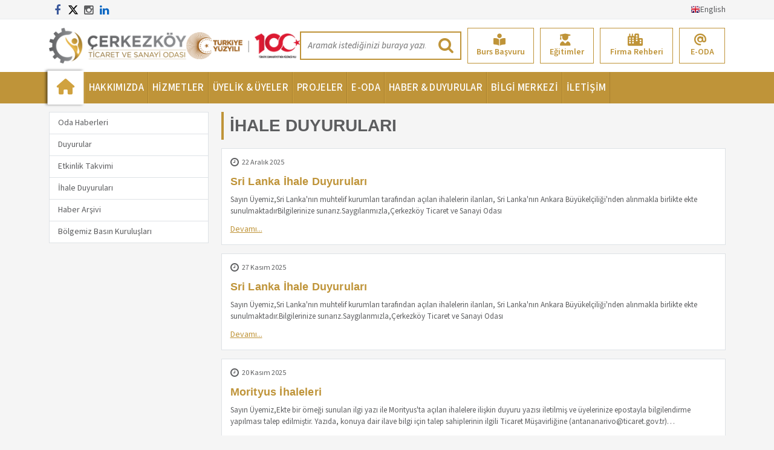

--- FILE ---
content_type: text/html; Charset=UTF-8
request_url: https://www.cerkezkoytso.org.tr/haberler-4-duyurular.html
body_size: 25131
content:
<!doctype html>
<html lang="tr">
<head>
<meta charset="UTF-8">
<meta name="language" content="Turkish" />
<meta name="content-language" content="tr" />

<meta name='og:title' content='İHALE DUYURULARI | Basın Odası | Çerkezköy Ticaret ve Sanayi Odası Resmi İnternet Sitesi'>
<meta name='og:type' content='website'>
<meta name='og:locale' content='tr_TR'>
<meta name='og:image' content='' />
<meta name='og:url' content='https://www.cerkezkoytso.org.tr/haberler-4-duyurular.html'>
<meta name='og:site_name' content='Çerkezköy Ticaret ve Sanayi Odası'>
<meta name='og:description' content='Çerkezköy Ticaret ve Sanayi Odası - Gazi Osman Paşa Mahallesi,Hayri Batur Caddesi No:5-1 59500 Çerkezköy/TEKİRDAĞ'>
<meta name='twitter:creator' content='@cerkezkoytso' />
<meta name='twitter:description' content='Çerkezköy Ticaret ve Sanayi Odası - Gazi Osman Paşa Mahallesi,Hayri Batur Caddesi No:5-1 59500 Çerkezköy/TEKİRDAĞ' />
<meta name='twitter:image' content='' />
<meta name='twitter:site' content='@cerkezkoytso' />
<meta name='twitter:title' content='İHALE DUYURULARI | Basın Odası | Çerkezköy Ticaret ve Sanayi Odası Resmi İnternet Sitesi' />
<meta name="keywords" content="Çerkezköy Ticaret ve Sanayi Odası " />
<meta name="description" content="Çerkezköy Ticaret ve Sanayi Odası - Gazi Osman Paşa Mahallesi,Hayri Batur Caddesi No:5-1 59500 Çerkezköy/TEKİRDAĞ" />
<meta name="author" content="Heweso">
<meta name="viewport" content="user-scalable=no, initial-scale=1, maximum-scale=1, minimum-scale=1, width=device-width, height=device-height, target-densitydpi=device-dpi" />
<title>İHALE DUYURULARI | Basın Odası | Çerkezköy Ticaret ve Sanayi Odası Resmi İnternet Sitesi</title>
<script type="text/javascript">var calisanklasor = "";</script>
<link rel="preconnect" href="https://fonts.googleapis.com"><link rel="preconnect" href="https://fonts.gstatic.com" crossorigin><link href="https://fonts.googleapis.com/css2?family=Montserrat:ital,wght@0,100;0,200;0,300;0,400;0,500;0,600;0,700;0,800;0,900;1,100;1,200;1,300;1,400;1,500;1,600;1,700;1,800;1,900&family=Source+Sans+3:ital,wght@0,200;0,300;0,400;0,500;0,600;0,700;0,800;0,900;1,200;1,300;1,400;1,500&display=swap" rel="stylesheet"><link href="https://www.cerkezkoytso.org.tr/assets/bootstrap/css/bootstrap.min.css" rel="stylesheet" > <link href="https://www.cerkezkoytso.org.tr/assets/fontawesome/css/all.min.css" rel="stylesheet"> <link href="https://www.cerkezkoytso.org.tr/assets/css/site.css?v=2.7" rel="stylesheet" type="text/css"><link href="https://www.cerkezkoytso.org.tr/assets/css/responsivite.css?v=2.6" rel="stylesheet" type="text/css">
<!-- Google tag (gtag.js) -->
<script async src="https://www.googletagmanager.com/gtag/js?id=UA-2954816-36"></script>
<script>
  window.dataLayer = window.dataLayer || [];
  function gtag(){dataLayer.push(arguments);}
  gtag('js', new Date());

  gtag('config', 'UA-2954816-36');
</script>


<script async src="https://www.googletagmanager.com/gtag/js?id=G-85FG9F6MFP"></script>
<script>
  window.dataLayer = window.dataLayer || [];
  function gtag(){dataLayer.push(arguments);}
  gtag('js', new Date());

  gtag('config', 'G-85FG9F6MFP');
</script>

</head>
<body>
<header>
	<div id="topbar" class="border-bottom border-light-subtle">
		<div class="container d-flex justify-content-between align-items-center py-1">
		<div id="topbar-social" class="d-flex ">
			<a id="fbLink" class="outline-inward" href="https://www.facebook.com/cerkezkoytso" target="_blank" rel="nofollow"><i class="uk-icon-facebook"></i></a>
			<a id="twLink" class="outline-inward" href="https://www.twitter.com/cerkezkoytso" target="_blank" rel="nofollow"><i class="fa-brands fa-x-twitter"></i></a>
			<a id="insLink" class="outline-inward" href="https://www.instagram.com/cerkezkoytso" target="_blank" rel="nofollow"><i class="uk-icon-instagram"></i></a>
			<a id="lnkedinLink" class="outline-inward" href="https://www.linkedin.com/company/%C3%A7erkezk%C3%B6y-ticaret-ve-sanayi-odas%C4%B1/" target="_blank" rel="nofollow"><i class="uk-icon-linkedin"></i></a>
		</div>
		<div id="langselect" class="d-flex justify-content-between align-items-center"> <a href="https://www.cerkezkoytso.org.tr/en/" class="d-flex justify-content-between align-items-center lh-1"><span class="lngflg"><img src="https://www.cerkezkoytso.org.tr/engine/images/GBP.gif"></span><span class="langname">English</span></a></div>
		</div>
	</div>
	<div id="header-middle">
		<div class=" container d-flex justify-content-between py-3">
			<div id="sitelogo">
				<a href="https://www.cerkezkoytso.org.tr" title="Çerkezköy Ticaret ve Sanayi Odası" target="_self" class="d-block">
					<img src="https://www.cerkezkoytso.org.tr/uploads/images/ctsoLogo.png" alt="Çerkezköy Ticaret ve Sanayi Odası" width="265" height="72" />
				</a>
			</div>
			<div id="turkiyeyili"><img src="https://www.cerkezkoytso.org.tr/uploads/images/turkiyeyili.png" alt="Çerkezköy Ticaret ve Sanayi Odası" width="212" height="50" /></div>
			<div id="header-orta-arama"  class="masaustu350">
			<form id="headarama" method="POST" action="https://www.cerkezkoytso.org.tr/arama">
			<div class="input-group">
			<input type="text" name="q" id="q" value="" placeholder="Aramak istediğinizi buraya yazın..." minlength="3" class="form-control form-control-lg aranacakkelime" autocomplete="off"  required />
			<span id="hm-src-btn" class="input-group-text"><button type="submit" class="btn btn-src"><i class="uk-icon-search"></i></button></span>
			<div id="ajaxaramasonuc" class="aramasonuc"></div>
			</div>
			</form>
			</div>
			<div id="header-right" class=" d-flex  justify-content-end masaustu640  align-items-center" >
			
					
					<a href="https://www.cerkezkoytso.org.tr/burs" rel="nofollow" class="hadonislbtn" target="_blank"><span class="honline-icon"><i class="fa-solid fa-book-open-reader"></i></span>Burs Başvuru</a>
					
					<a href="https://www.cerkezkoytso.org.tr/egitim" rel="nofollow" class="hadonislbtn"><span class="honline-icon"><i class="fa-solid fa-user-graduate"></i></span>Eğitimler</a>
					
				<a href="https://www.cerkezkoytso.org.tr/firmalar.html" rel="nofollow" class="hadonislbtn"><span class="honline-icon"><i class="fa-solid fa-city"></i></span>Firma Rehberi</a>
				<a href="javascript:;" id="toponline" rel="nofollow" class="hadonislbtn onmenuackapa"><span class="honline-icon"><i class="fa-solid fa-at"></i></span>E-ODA</a>
				<button class="navbar-toggler d-lg-none" type="button" data-bs-toggle="collapse" data-bs-target="#headernav" aria-controls="headernav" aria-expanded="false" aria-label="Toggle navigation" id="headernavbtn">
				 <i class="fa fa-bars"></i>
				</button>
				<div  class="headonmenu shadow toponline-list-content" style="display:none" >
					<ul class="onmenulist ">
						
					<li class="onmenulistitem"><a href="https://www.cerkezkoytso.org.tr/content-1442-online_belge.html"  >Online Belge</a></li>
					
					
						
					<li class="onmenulistitem"><a href="https://uye.tobb.org.tr/hizliaidatodeme.jsp"  >Online Tahsilat</a></li>
					
					
						
					<li class="onmenulistitem"><a href="https://www.cerkezkoytso.org.tr/content-1225-bilgi_edinme_hakki.html"  >Bilgi Edinme Hakkı</a></li>
					
					
						
					<li class="onmenulistitem"><a href="https://www.cerkezkoytso.org.tr/content-1361-komite_uyelerine_ulasim_formu.html"  >Komite Üyelerine Ulaşım Formu</a></li>
					
					
						
					<li class="onmenulistitem"><a href="https://www.cerkezkoytso.org.tr/uyememnuniyetanketi.html"  >Üye Memnuniyet Anketi</a></li>
					
					
						
					<li class="onmenulistitem"><a href="https://www.cerkezkoytso.org.tr/content-1351-uye_talep___sikayet_formu.html"  >Üye Talep - Şikayet Formu</a></li>
					
					
						
					<li class="onmenulistitem"><a href="https://www.cerkezkoytso.org.tr/content-1385-uye_bilgi_guncelleme_formu.html"  >Üye Bilgi Güncelleme Formu</a></li>
					
					
						
					<li class="onmenulistitem"><a href="https://www.cerkezkoytso.org.tr/content-1386-salon_ve_toplanti_odasi_talep_formu.html"  >Salon ve Toplantı Odası Talep Formu</a></li>
					
					
						
					</ul>
				
				
				
				</div>
			</div>
		</div>
	</div>
	<div id="header-bottom">
		<nav id="header-menu" class="navbar navbar-expand-lg">
			 <div class="container position-relative">
				  <div class="collapse navbar-collapse position-relative" id="headernav">
						<ul id="header-menu-list" class="navbar-nav me-auto mb-2 mb-lg-0">
						<li class="nav-item"><a href="https://www.cerkezkoytso.org.tr" class="nav-link link-light text-decoration-none"><i class="fa-solid fa-house"></i></a></li>
					
						<li class="nav-item solgribrdr"><a href="https://www.cerkezkoytso.org.tr/content-1680-hakkimizda.html" class="nav-link link-light text-decoration-none" >HAKKIMIZDA</a>
					
								<ul class="dropdown-menu shadow " >
					
									<li><a class="dropdown-item text-decoration-none" href="https://www.cerkezkoytso.org.tr/content-1754-baskanin_mesaji.html"><i class="fa-solid fa-angle-right"></i>
<span>Başkanın Mesajı</span></li></a>
					
									<li><a class="dropdown-item text-decoration-none" href="https://www.cerkezkoytso.org.tr/content-1702-faaliyet_raporlari.html"><i class="fa-solid fa-angle-right"></i>
<span>Faaliyet Raporları</span></li></a>
					
									<li><a class="dropdown-item text-decoration-none" href="https://www.cerkezkoytso.org.tr/content-1681-odalarin_gorevleri.html"><i class="fa-solid fa-angle-right"></i>
<span>Odaların Görevleri</span></li></a>
					
									<li><a class="dropdown-item text-decoration-none" href="https://www.cerkezkoytso.org.tr/content-1682-organizasyon_semasi.html"><i class="fa-solid fa-angle-right"></i>
<span>Organizasyon Şeması</span></li></a>
					
									<li><a class="dropdown-item text-decoration-none" href="https://www.cerkezkoytso.org.tr/content-1684-bolgemiz.html"><i class="fa-solid fa-angle-right"></i>
<span>Bölgemiz</span></li></a>
					
									<li><a class="dropdown-item text-decoration-none" href="https://www.cerkezkoytso.org.tr/content-1731-kardes_odalar.html"><i class="fa-solid fa-angle-right"></i>
<span>Kardeş Odalar</span></li></a>
					
									<li><a class="dropdown-item text-decoration-none" href="https://www.cerkezkoytso.org.tr/content-1753-logo.html"><i class="fa-solid fa-angle-right"></i>
<span>Logo</span></li></a>
					
									<li><a class="dropdown-item text-decoration-none" href="https://www.cerkezkoytso.org.tr/content-1744-stratejik_planlar.html"><i class="fa-solid fa-angle-right"></i>
<span>Stratejik Planlar</span></li></a>
					
									<li><a class="dropdown-item text-decoration-none" href="https://www.cerkezkoytso.org.tr/content-1683-genel_sekreterlik_ve_personel.html"><i class="fa-solid fa-angle-right"></i>
<span>Genel Sekreterlik ve Personel</span></li></a>
					
									<li><a class="dropdown-item text-decoration-none" href="https://www.cerkezkoytso.org.tr/content-1703-ctso_organlari.html"><i class="fa-solid fa-angle-right"></i>
<span>ÇTSO Organları</span></li></a>
					
									<li><a class="dropdown-item text-decoration-none" href="https://www.cerkezkoytso.org.tr/content-1694-oda_hesap_numaralari.html"><i class="fa-solid fa-angle-right"></i>
<span>Oda Hesap Numaraları</span></li></a>
					
									<li><a class="dropdown-item text-decoration-none" href="https://www.cerkezkoytso.org.tr/content-1695-politikalar.html"><i class="fa-solid fa-angle-right"></i>
<span>Politikalar</span></li></a>
					
									<li><a class="dropdown-item text-decoration-none" href="https://www.cerkezkoytso.org.tr/content-1755-uye_sikayet_yonetim_semasi.html"><i class="fa-solid fa-angle-right"></i>
<span>Üye Şikayet Yönetim Şeması</span></li></a>
					
									<li><a class="dropdown-item text-decoration-none" href="uploads/docs/ctso_kurumsal_kimlik_klavuzu_sunum__1.pdf"><i class="fa-solid fa-angle-right"></i>
<span>Kurumsal Kimlik Klavuzu</span></li></a>
					
									
								</ul>
					
						</li>
					
						<li class="nav-item solgribrdr"><a href="https://www.cerkezkoytso.org.tr/content-1212-hizmetler.html" class="nav-link link-light text-decoration-none" >HİZMETLER</a>
					
								<ul class="dropdown-menu shadow " >
					
									<li><a class="dropdown-item text-decoration-none" href="https://www.cerkezkoytso.org.tr/content-1404-ulke_raporlari.html"><i class="fa-solid fa-angle-right"></i>
<span>Ülke Raporları</span></li></a>
					
									<li><a class="dropdown-item text-decoration-none" href="https://www.cerkezkoytso.org.tr/haberler-4-ihale_duyurulari.html"><i class="fa-solid fa-angle-right"></i>
<span>İhale Duyuruları</span></li></a>
					
									<li><a class="dropdown-item text-decoration-none" href="https://www.cerkezkoytso.org.tr/content-1216-dis_ticaret.html"><i class="fa-solid fa-angle-right"></i>
<span>Dış Ticaret</span></li></a>
					
									<li><a class="dropdown-item text-decoration-none" href="https://www.cerkezkoytso.org.tr/content-1214-belge_hizmetleri.html"><i class="fa-solid fa-angle-right"></i>
<span>Belge Hizmetleri</span></li></a>
					
									<li><a class="dropdown-item text-decoration-none" href="https://www.cerkezkoytso.org.tr/content-1215-oda_kayit_islemleri.html"><i class="fa-solid fa-angle-right"></i>
<span>Oda Kayıt İşlemleri</span></li></a>
					
									<li><a class="dropdown-item text-decoration-none" href="https://www.cerkezkoytso.org.tr/content-1219-kapasite_raporu_tanzim_islemleri.html"><i class="fa-solid fa-angle-right"></i>
<span>Kapasite Raporu Tanzim İşlemleri</span></li></a>
					
									<li><a class="dropdown-item text-decoration-none" href="https://www.cerkezkoytso.org.tr/content-1299-uluslararasi_is_imkanlari.html"><i class="fa-solid fa-angle-right"></i>
<span>Uluslararası İş İmkanları</span></li></a>
					
									<li><a class="dropdown-item text-decoration-none" href="https://www.cerkezkoytso.org.tr/content-1318-sanayi___kobi.html"><i class="fa-solid fa-angle-right"></i>
<span>Sanayi - KOBİ</span></li></a>
					
									<li><a class="dropdown-item text-decoration-none" href="https://www.cerkezkoytso.org.tr/content-1408-sektor_raporlari.html"><i class="fa-solid fa-angle-right"></i>
<span>Sektör Raporları</span></li></a>
					
									<li><a class="dropdown-item text-decoration-none" href="indirim-uygulayan-firmalar"><i class="fa-solid fa-angle-right"></i>
<span>İndirim Sağlayan Kuruluşlar</span></li></a>
					
									<li><a class="dropdown-item text-decoration-none" href="https://www.cerkezkoytso.org.tr/content-1405-ticaret_sicili_islemleri_ve_evrak_listeleri.html"><i class="fa-solid fa-angle-right"></i>
<span>Ticaret Sicili İşlemleri ve Evrak Listeleri</span></li></a>
					
									<li><a class="dropdown-item text-decoration-none" href="https://www.cerkezkoytso.org.tr/content-1508-dis_ticaret_istihbarat_merkezi.html"><i class="fa-solid fa-angle-right"></i>
<span>Dış Ticaret İstihbarat Merkezi</span></li></a>
					
									<li><a class="dropdown-item text-decoration-none" href="https://www.cerkezkoytso.org.tr/content-1593-k__belgesi_dilekce_ornekleri.html"><i class="fa-solid fa-angle-right"></i>
<span>K  Belgesi Dilekçe Örnekleri</span></li></a>
					
									<li><a class="dropdown-item text-decoration-none" href="https://www.cerkezkoytso.org.tr/burs/"><i class="fa-solid fa-angle-right"></i>
<span>Burs İşlemleri</span></li></a>
					
									<li><a class="dropdown-item text-decoration-none" href="https://www.cerkezkoytso.org.tr/content-1796-suvari.html"><i class="fa-solid fa-angle-right"></i>
<span>Suvari</span></li></a>
					
									
								</ul>
					
						</li>
					
						<li class="nav-item solgribrdr"><a href="https://www.cerkezkoytso.org.tr/content-1339-uyelik__uyeler.html" class="nav-link link-light text-decoration-none" >ÜYELİK & ÜYELER</a>
					
								<ul class="dropdown-menu shadow " >
					
									<li><a class="dropdown-item text-decoration-none" href="https://www.cerkezkoytso.org.tr/firmarehberi.html"><i class="fa-solid fa-angle-right"></i>
<span>Firma Rehberi</span></li></a>
					
									<li><a class="dropdown-item text-decoration-none" href="https://www.cerkezkoytso.org.tr/content-1340-uyelik_avantajlari.html"><i class="fa-solid fa-angle-right"></i>
<span>Üyelik Avantajları</span></li></a>
					
									<li><a class="dropdown-item text-decoration-none" href="https://www.cerkezkoytso.org.tr/content-1342-ihracatci_uyelerimiz.html"><i class="fa-solid fa-angle-right"></i>
<span>İhracatçı Üyelerimiz</span></li></a>
					
									<li><a class="dropdown-item text-decoration-none" href="https://www.cerkezkoytso.org.tr/content-1343-uyelik_aidatlari.html"><i class="fa-solid fa-angle-right"></i>
<span>Üyelik Aidatları</span></li></a>
					
									<li><a class="dropdown-item text-decoration-none" href="/uyebasarihikayeleri.html"><i class="fa-solid fa-angle-right"></i>
<span>Üye Başarı Hikayeleri</span></li></a>
					
									
								</ul>
					
						</li>
					
						<li class="nav-item solgribrdr"><a href="https://www.cerkezkoytso.org.tr/content-1283-projeler.html" class="nav-link link-light text-decoration-none" >PROJELER</a>
					
								<ul class="dropdown-menu shadow " >
					
									<li><a class="dropdown-item text-decoration-none" href="https://www.cerkezkoytso.org.tr/content-1414-tamamlanan_projeler.html"><i class="fa-solid fa-angle-right"></i>
<span>Tamamlanan Projeler</span></li></a>
					
									<li><a class="dropdown-item text-decoration-none" href="https://www.cerkezkoytso.org.tr/content-1418-devam_eden_projeler.html"><i class="fa-solid fa-angle-right"></i>
<span>Devam Eden Projeler</span></li></a>
					
									<li><a class="dropdown-item text-decoration-none" href="https://www.cerkezkoytso.org.tr/content-1421-istirakci_olunan_projeler.html"><i class="fa-solid fa-angle-right"></i>
<span>İştirakçi Olunan Projeler</span></li></a>
					
									
								</ul>
					
						</li>
					
						<li class="nav-item solgribrdr"><a href="https://www.cerkezkoytso.org.tr/content-1221-e_oda.html" class="nav-link link-light text-decoration-none" >E-ODA</a>
					
								<ul class="dropdown-menu shadow " >
					
									<li><a class="dropdown-item text-decoration-none" href="https://www.cerkezkoytso.org.tr/content-1442-online_belge.html"><i class="fa-solid fa-angle-right"></i>
<span>Online Belge</span></li></a>
					
									<li><a class="dropdown-item text-decoration-none" href="https://uye.tobb.org.tr/hizliaidatodeme.jsp"><i class="fa-solid fa-angle-right"></i>
<span>Online Tahsilat</span></li></a>
					
									<li><a class="dropdown-item text-decoration-none" href="https://www.cerkezkoytso.org.tr/content-1225-bilgi_edinme_hakki.html"><i class="fa-solid fa-angle-right"></i>
<span>Bilgi Edinme Hakkı</span></li></a>
					
									<li><a class="dropdown-item text-decoration-none" href="https://www.cerkezkoytso.org.tr/content-1361-komite_uyelerine_ulasim_formu.html"><i class="fa-solid fa-angle-right"></i>
<span>Komite Üyelerine Ulaşım Formu</span></li></a>
					
									<li><a class="dropdown-item text-decoration-none" href="https://www.cerkezkoytso.org.tr/uyememnuniyetanketi.html"><i class="fa-solid fa-angle-right"></i>
<span>Üye Memnuniyet Anketi</span></li></a>
					
									<li><a class="dropdown-item text-decoration-none" href="https://www.cerkezkoytso.org.tr/content-1351-uye_talep___sikayet_formu.html"><i class="fa-solid fa-angle-right"></i>
<span>Üye Talep - Şikayet Formu</span></li></a>
					
									<li><a class="dropdown-item text-decoration-none" href="https://www.cerkezkoytso.org.tr/content-1385-uye_bilgi_guncelleme_formu.html"><i class="fa-solid fa-angle-right"></i>
<span>Üye Bilgi Güncelleme Formu</span></li></a>
					
									<li><a class="dropdown-item text-decoration-none" href="https://www.cerkezkoytso.org.tr/content-1386-salon_ve_toplanti_odasi_talep_formu.html"><i class="fa-solid fa-angle-right"></i>
<span>Salon ve Toplantı Odası Talep Formu</span></li></a>
					
									
								</ul>
					
						</li>
					
						<li class="nav-item solgribrdr"><a href="javascript:;" class="nav-link link-light text-decoration-none" >HABER & DUYURULAR</a>
					
								<ul class="dropdown-menu shadow " >
					
									<li><a class="dropdown-item text-decoration-none" href="https://cerkezkoytso.org.tr/haberler-2-oda_haberleri.html"><i class="fa-solid fa-angle-right"></i>
<span>Oda Haberleri</span></li></a>
					
									<li><a class="dropdown-item text-decoration-none" href="https://cerkezkoytso.org.tr/haberler-1-duyurular.html"><i class="fa-solid fa-angle-right"></i>
<span>Duyurular</span></li></a>
					
									<li><a class="dropdown-item text-decoration-none" href="https://www.cerkezkoytso.org.tr/etkinliktakvimi.html"><i class="fa-solid fa-angle-right"></i>
<span>Etkinlik Takvimi</span></li></a>
					
									<li><a class="dropdown-item text-decoration-none" href="https://www.cerkezkoytso.org.tr/haberler-4-ihale_duyurulari.html"><i class="fa-solid fa-angle-right"></i>
<span>İhale Duyuruları</span></li></a>
					
									<li><a class="dropdown-item text-decoration-none" href="https://www.cerkezkoytso.org.tr/haberarsivi.html"><i class="fa-solid fa-angle-right"></i>
<span>Haber Arşivi</span></li></a>
					
									<li><a class="dropdown-item text-decoration-none" href="https://www.cerkezkoytso.org.tr/content-1799-bolgemiz_basin_kuruluslari.html"><i class="fa-solid fa-angle-right"></i>
<span>Bölgemiz Basın Kuruluşları</span></li></a>
					
									
								</ul>
					
						</li>
					
						<li class="nav-item solgribrdr"><a href="https://www.cerkezkoytso.org.tr/content-1244-bilgi_merkezi.html" class="nav-link link-light text-decoration-none" >BİLGİ MERKEZİ</a>
					
								<ul class="dropdown-menu shadow " >
					
									<li><a class="dropdown-item text-decoration-none" href="https://www.cerkezkoytso.org.tr/content-1402-hibe_duyurulari.html"><i class="fa-solid fa-angle-right"></i>
<span>Hibe Duyuruları</span></li></a>
					
									<li><a class="dropdown-item text-decoration-none" href="https://www.cerkezkoytso.org.tr/content-1348-destek_tesvik__finansa_erisim.html"><i class="fa-solid fa-angle-right"></i>
<span>Destek-Teşvik & Finansa Erişim</span></li></a>
					
									<li><a class="dropdown-item text-decoration-none" href="https://www.cerkezkoytso.org.tr/content-1347-2023_yili_mali_takvim.html"><i class="fa-solid fa-angle-right"></i>
<span>2023 Yılı Mali Takvim</span></li></a>
					
									<li><a class="dropdown-item text-decoration-none" href="https://www.cerkezkoytso.org.tr/content-1245-ticari_isletme_tanimlari.html"><i class="fa-solid fa-angle-right"></i>
<span>Ticari İşletme Tanımları</span></li></a>
					
									<li><a class="dropdown-item text-decoration-none" href="https://www.cerkezkoytso.org.tr/content-1333-elcilik_ve_konsolosluklar.html"><i class="fa-solid fa-angle-right"></i>
<span>Elçilik ve Konsolosluklar</span></li></a>
					
									<li><a class="dropdown-item text-decoration-none" href="https://www.cerkezkoytso.org.tr/content-1346-fiyat_endeksleri.html"><i class="fa-solid fa-angle-right"></i>
<span>Fiyat Endeksleri</span></li></a>
					
									<li><a class="dropdown-item text-decoration-none" href="https://www.cerkezkoytso.org.tr/content-1334-uluslararasi_saat_farklari.html"><i class="fa-solid fa-angle-right"></i>
<span>Uluslararası Saat Farkları</span></li></a>
					
									<li><a class="dropdown-item text-decoration-none" href="https://www.cerkezkoytso.org.tr/content-1335-ulke_para_birimleri.html"><i class="fa-solid fa-angle-right"></i>
<span>Ülke Para Birimleri</span></li></a>
					
									<li><a class="dropdown-item text-decoration-none" href="https://www.cerkezkoytso.org.tr/content-1323-fuarlar.html"><i class="fa-solid fa-angle-right"></i>
<span>Fuarlar</span></li></a>
					
									<li><a class="dropdown-item text-decoration-none" href="https://www.cerkezkoytso.org.tr/content-1349-trafik_alan_kodlari_plaka_kodlari.html"><i class="fa-solid fa-angle-right"></i>
<span>Trafik Alan Kodları (Plaka Kodları)</span></li></a>
					
									<li><a class="dropdown-item text-decoration-none" href="https://www.sanayi.gov.tr/sayfa.html?sayfaId=f660f171-5270-458e-adb7-95b626d58505"><i class="fa-solid fa-angle-right"></i>
<span>Strateji Belgeleri ve Eylem Planları</span></li></a>
					
									<li><a class="dropdown-item text-decoration-none" href="https://www.cerkezkoytso.org.tr/content-1350-faydali_linkler.html"><i class="fa-solid fa-angle-right"></i>
<span>Faydalı Linkler</span></li></a>
					
									<li><a class="dropdown-item text-decoration-none" href="https://www.ticaretsicil.gov.tr/"><i class="fa-solid fa-angle-right"></i>
<span>Ticaret Sicil Gazetesi Sorgulama</span></li></a>
					
									<li><a class="dropdown-item text-decoration-none" href="https://www.cerkezkoytso.org.tr/content-1592-kvkk_aydinlatma_metni.html"><i class="fa-solid fa-angle-right"></i>
<span>KVKK Aydınlatma Metni</span></li></a>
					
									<li><a class="dropdown-item text-decoration-none" href="https://www.cerkezkoytso.org.tr/content-1634-fatura_bilgilerimiz.html"><i class="fa-solid fa-angle-right"></i>
<span>Fatura Bilgilerimiz</span></li></a>
					
									<li><a class="dropdown-item text-decoration-none" href="https://www.cerkezkoytso.org.tr/content-1793-faydali_raporlar.html"><i class="fa-solid fa-angle-right"></i>
<span>Faydalı Raporlar</span></li></a>
					
									
								</ul>
					
						</li>
					
						<li class="nav-item solgribrdr"><a href="https://www.cerkezkoytso.org.tr/content-1259-iletisim.html" class="nav-link link-light text-decoration-none" >İLETİŞİM</a>
					
						</li>
					<li class="nav-item solgribrdr d-md-block d-sm-block d-lg-none"><a href="https://www.cerkezkoytso.org.tr/egitim" class="nav-link link-light text-decoration-none" >Eğitimler</a></li>
					</ul>
				</div>
			</div>
		</nav>
	</div>
</header>
<div class="container">

	<div class="row">
	
		<div class="col-lg-3 mt-3 order-lg-0 order-1">
			<div id="yanmenu">
<ul class="list-group rounded-0">

    
<li class="list-group-item"><a class="digerFirmalar" href="https://cerkezkoytso.org.tr/haberler-2-oda_haberleri.html">Oda Haberleri</a></li>

<li class="list-group-item"><a class="digerFirmalar" href="https://cerkezkoytso.org.tr/haberler-1-duyurular.html">Duyurular</a></li>

<li class="list-group-item"><a class="digerFirmalar" href="https://www.cerkezkoytso.org.tr/etkinliktakvimi.html">Etkinlik Takvimi</a></li>

<li class="list-group-item"><a class="digerFirmalar" href="https://www.cerkezkoytso.org.tr/haberler-4-ihale_duyurulari.html">İhale Duyuruları</a></li>

<li class="list-group-item"><a class="digerFirmalar" href="https://www.cerkezkoytso.org.tr/haberarsivi.html">Haber Arşivi</a></li>

<li class="list-group-item"><a class="digerFirmalar" href="https://www.cerkezkoytso.org.tr/content-1799-bolgemiz_basin_kuruluslari.html">Bölgemiz Basın Kuruluşları</a></li>

</ul>
</div>
		</div>
	
		<div class="col-lg-9	order-lg-1 order-0	mt-3">
		
			<div class="row"><div class="col-lg-12"><h1 class="newscattitle">İHALE DUYURULARI</h1></div></div>
		
				
				<div class="row">
				
				<div class="col-lg-12 mt-3 ">

					<a class="haberLinkduyuru d-flex text-decoration-none p-3 bg-white border" href="haber-5333.html">

						
						<article class="d-flex flex-column">
						<div class="duyuruzaman"><i class="uk-icon-clock-o"></i><time>22&nbsp;Aralık&nbsp;2025</time></div>
							<h2 class="duyurubaslik">Sri Lanka İhale Duyuruları</h2>
							
							
								<p class="duyuruaciklama ">Sayın &Uuml;yemiz,Sri Lanka'nın muhtelif kurumları tarafından a&ccedil;ılan ihalelerin ilanları, Sri Lanka'nın Ankara B&uuml;y&uuml;kel&ccedil;iliği'nden alınmakla birlikte ekte sunulmaktadırBilgilerinize sunarız.Saygılarımızla,&Ccedil;erkezk&ouml;y Ticaret ve Sanayi Odası</p>
								<p class="textlogosari text-decoration-underline">Devamı...</p>
						</article>

				

					</a>
				</div>
				
				<div class="col-lg-12 mt-3 ">

					<a class="haberLinkduyuru d-flex text-decoration-none p-3 bg-white border" href="haber-5313.html">

						
						<article class="d-flex flex-column">
						<div class="duyuruzaman"><i class="uk-icon-clock-o"></i><time>27&nbsp;Kasım&nbsp;2025</time></div>
							<h2 class="duyurubaslik">Sri Lanka İhale Duyuruları</h2>
							
							
								<p class="duyuruaciklama ">Sayın &Uuml;yemiz,Sri Lanka'nın muhtelif kurumları tarafından a&ccedil;ılan ihalelerin ilanları, Sri Lanka'nın Ankara B&uuml;y&uuml;kel&ccedil;iliği'nden alınmakla birlikte ekte sunulmaktadır.Bilgilerinize sunarız.Saygılarımızla,&Ccedil;erkezk&ouml;y Ticaret ve Sanayi Odası</p>
								<p class="textlogosari text-decoration-underline">Devamı...</p>
						</article>

				

					</a>
				</div>
				
				<div class="col-lg-12 mt-3 ">

					<a class="haberLinkduyuru d-flex text-decoration-none p-3 bg-white border" href="haber-5303.html">

						
						<article class="d-flex flex-column">
						<div class="duyuruzaman"><i class="uk-icon-clock-o"></i><time>20&nbsp;Kasım&nbsp;2025</time></div>
							<h2 class="duyurubaslik">Morityus İhaleleri</h2>
							
							
								<p class="duyuruaciklama ">Sayın &Uuml;yemiz,Ekte bir &ouml;rneği sunulan ilgi yazı ile Morityus'ta a&ccedil;ılan ihalelere ilişkin duyuru yazısı iletilmiş ve &uuml;yelerinize epostayla bilgilendirme yapılması talep edilmiştir. Yazıda, konuya dair ilave bilgi i&ccedil;in talep sahiplerinin ilgili Ticaret M&uuml;şavirliğine (antananarivo@ticaret.gov.tr) y&ouml;nlendirilmesinin faydalı olacağı belirtilmiştir. Bilgilerinize sunarız.Saygılarımızla,&Ccedil;erkezk&ouml;y Ticaret ve Sanayi Odası</p>
								<p class="textlogosari text-decoration-underline">Devamı...</p>
						</article>

				

					</a>
				</div>
				
				<div class="col-lg-12 mt-3 ">

					<a class="haberLinkduyuru d-flex text-decoration-none p-3 bg-white border" href="haber-5275.html">

						
						<article class="d-flex flex-column">
						<div class="duyuruzaman"><i class="uk-icon-clock-o"></i><time>20&nbsp;Ekim&nbsp;2025</time></div>
							<h2 class="duyurubaslik">Sri Lanka İhale Duyuruları</h2>
							
							
								<p class="duyuruaciklama ">Sayın &Uuml;yemiz,Sri Lanka'nın muhtelif kurumları tarafından a&ccedil;ılan ihalelerin ilanları, Sri Lanka'nın Ankara B&uuml;y&uuml;kel&ccedil;iliği'nden alınmakla birlikte ekte sunulmaktadır.Bilgilerinize sunarız.Saygılarımızla,&Ccedil;erkezk&ouml;y Ticaret ve Sanayi Odası</p>
								<p class="textlogosari text-decoration-underline">Devamı...</p>
						</article>

				

					</a>
				</div>
				
				<div class="col-lg-12 mt-3 ">

					<a class="haberLinkduyuru d-flex text-decoration-none p-3 bg-white border" href="haber-5256.html">

						
						<article class="d-flex flex-column">
						<div class="duyuruzaman"><i class="uk-icon-clock-o"></i><time>7&nbsp;Ekim&nbsp;2025</time></div>
							<h2 class="duyurubaslik">Sri Lanka İhale Duyurular</h2>
							
							
								<p class="duyuruaciklama ">Sayın &Uuml;yemiz,Sri Lanka'nın muhtelif kurumları tarafından a&ccedil;ılan ihalelerin ilanları, Sri Lanka'nın Ankara B&uuml;y&uuml;kel&ccedil;iliği'nden alınmakla birlikte ekte sunulmaktadır. Bilgilerinize sunarız.,Saygılarımızla,&Ccedil;erkezk&ouml;y Ticaret ve Sanayi Odası</p>
								<p class="textlogosari text-decoration-underline">Devamı...</p>
						</article>

				

					</a>
				</div>
				
				<div class="col-lg-12 mt-3 ">

					<a class="haberLinkduyuru d-flex text-decoration-none p-3 bg-white border" href="haber-5229.html">

						
						<article class="d-flex flex-column">
						<div class="duyuruzaman"><i class="uk-icon-clock-o"></i><time>16&nbsp;Eylül&nbsp;2025</time></div>
							<h2 class="duyurubaslik">Sri Lanka İhale Duyuruları</h2>
							
							
								<p class="duyuruaciklama ">Sayın &Uuml;yemiz,Sri Lanka'nın muhtelif kurumları tarafından a&ccedil;ılan ihalelerin ilanları, Sri Lanka'nın Ankara B&uuml;y&uuml;kel&ccedil;iliği'nden alınmakla birlikte ekte sunulmaktadır. Bilgilerinize sunarız.Saygılarımızla,&Ccedil;erkezk&ouml;y Ticaret ve Sanayi Odası</p>
								<p class="textlogosari text-decoration-underline">Devamı...</p>
						</article>

				

					</a>
				</div>
				
				<div class="col-lg-12 mt-3 ">

					<a class="haberLinkduyuru d-flex text-decoration-none p-3 bg-white border" href="haber-5228.html">

						
						<article class="d-flex flex-column">
						<div class="duyuruzaman"><i class="uk-icon-clock-o"></i><time>16&nbsp;Eylül&nbsp;2025</time></div>
							<h2 class="duyurubaslik">Sri Lanka İhale Duyuruları</h2>
							
							
								<p class="duyuruaciklama ">Sayın &Uuml;yemiz,Sri Lanka'nın muhtelif kurumları tarafından a&ccedil;ılan ihalelerin ilanları, Sri Lanka'nın Ankara B&uuml;y&uuml;kel&ccedil;iliği'nden alınmakla birlikte ekte sunulmaktadır. Bilgilerinize sunarız.Saygılarımızla,&Ccedil;erkezk&ouml;y Ticaret ve Sanayi Odası</p>
								<p class="textlogosari text-decoration-underline">Devamı...</p>
						</article>

				

					</a>
				</div>
				
				<div class="col-lg-12 mt-3 ">

					<a class="haberLinkduyuru d-flex text-decoration-none p-3 bg-white border" href="haber-5227.html">

						
						<article class="d-flex flex-column">
						<div class="duyuruzaman"><i class="uk-icon-clock-o"></i><time>16&nbsp;Eylül&nbsp;2025</time></div>
							<h2 class="duyurubaslik">Morityus / İhale</h2>
							
							
								<p class="duyuruaciklama ">Sayın &Uuml;yemiz,Birliğimize iletilen Morityus'ta a&ccedil;ılan mal ve hizmet alımına dair ihale ilanlarına ilişkin belgeler ekte yer almaktadır. Detaylı bilgi i&ccedil;in Antananarivo Ticaret M&uuml;şavirliği (antananarivo@ticaret.gov.tr) ile irtibata ge&ccedil;ilebilir.Bilgilerinize sunarız.Saygılarımızla,&Ccedil;erkezk&ouml;y Ticaret ve Sanayi Odası</p>
								<p class="textlogosari text-decoration-underline">Devamı...</p>
						</article>

				

					</a>
				</div>
				
				<div class="col-lg-12 mt-3 ">

					<a class="haberLinkduyuru d-flex text-decoration-none p-3 bg-white border" href="haber-5225.html">

						
						<article class="d-flex flex-column">
						<div class="duyuruzaman"><i class="uk-icon-clock-o"></i><time>16&nbsp;Eylül&nbsp;2025</time></div>
							<h2 class="duyurubaslik">Sri Lanka İhale Duyuruları</h2>
							
							
								<p class="duyuruaciklama ">Sayın &Uuml;yemiz,Sri Lanka'nın muhtelif kurumları tarafından a&ccedil;ılan ihalelerin ilanları, Sri Lanka'nın Ankara B&uuml;y&uuml;kel&ccedil;iliği'nden alınmakla birlikte ekte sunulmaktadırBilgilerinize sunarız.Saygılarımızla,&Ccedil;erkezk&ouml;y Ticaret ve Sanayi Odası</p>
								<p class="textlogosari text-decoration-underline">Devamı...</p>
						</article>

				

					</a>
				</div>
				
				<div class="col-lg-12 mt-3 ">

					<a class="haberLinkduyuru d-flex text-decoration-none p-3 bg-white border" href="haber-5152.html">

						
						<article class="d-flex flex-column">
						<div class="duyuruzaman"><i class="uk-icon-clock-o"></i><time>18&nbsp;Temmuz&nbsp;2025</time></div>
							<h2 class="duyurubaslik">Meksika İhale Duyurusu</h2>
							
							
								<p class="duyuruaciklama ">Sayın &Uuml;yemiz,İlgide kayıtlı yazı ile Meksika Ankara B&uuml;y&uuml;kel&ccedil;iliği tarafından iletilen ve bir &ouml;rneği ekte yer alan, T&uuml;rk yatırımcıların katılımına a&ccedil;ık &uuml;&ccedil; altyapı ihalesine ilişkin bilgi notu iletilmektedir. Detaylı bilgi i&ccedil;in Meksika Ankara B&uuml;y&uuml;kel&ccedil;iliği Ekonomi B&ouml;l&uuml;m&uuml; (jascencio@sre.gob.mx) ile iletişime ge&ccedil;ilmesi m&uuml;mk&uuml;nd&uuml;r. Bilgilerinize sunarız.Saygılarımızla,&Ccedil;erkezk&ouml;y Ticaret ve Sanayi Odası</p>
								<p class="textlogosari text-decoration-underline">Devamı...</p>
						</article>

				

					</a>
				</div>
				
				<div class="col-lg-12 mt-3 ">

					<a class="haberLinkduyuru d-flex text-decoration-none p-3 bg-white border" href="haber-5149.html">

						
						<article class="d-flex flex-column">
						<div class="duyuruzaman"><i class="uk-icon-clock-o"></i><time>11&nbsp;Temmuz&nbsp;2025</time></div>
							<h2 class="duyurubaslik">Morityus / İhale</h2>
							
							
								<p class="duyuruaciklama ">Sayın &Uuml;yemiz,İlgide kayıtlı yazı ile Birliğimize iletilen Morityus'ta a&ccedil;ılan mal ve hizmet alımına dair ihale ilanlarına ilişkin belgeler ekte yer almaktadır. Detaylı bilgi i&ccedil;in Antananarivo Ticaret M&uuml;şavirliği (antananarivo@ticaret.gov.tr) ile irtibata ge&ccedil;ilebilir.Bilgilerinize sunarız.Saygılarımızla,&Ccedil;erkezk&ouml;y Ticaret ve Sanayi Odası</p>
								<p class="textlogosari text-decoration-underline">Devamı...</p>
						</article>

				

					</a>
				</div>
				
				<div class="col-lg-12 mt-3 ">

					<a class="haberLinkduyuru d-flex text-decoration-none p-3 bg-white border" href="haber-5117.html">

						
						<article class="d-flex flex-column">
						<div class="duyuruzaman"><i class="uk-icon-clock-o"></i><time>20&nbsp;Haziran&nbsp;2025</time></div>
							<h2 class="duyurubaslik">Morityus / İhale</h2>
							
							
								<p class="duyuruaciklama ">Sayın &Uuml;yemiz,İlgide kayıtlı yazı ile Birliğimize iletilen Morityus'ta a&ccedil;ılan mal ve hizmet alımına dair ihale ilanlarına ilişkin belgeler ekte yer almaktadır. Detaylı bilgi i&ccedil;in Antananarivo Ticaret M&uuml;şavirliği (antananarivo@ticaret.gov.tr) ile irtibata ge&ccedil;ilebilir.Bilgilerinize sunarız.Saygılarımızla,&Ccedil;erkezk&ouml;y Ticaret ve Sanayi Odası</p>
								<p class="textlogosari text-decoration-underline">Devamı...</p>
						</article>

				

					</a>
				</div>
				
				<div class="col-lg-12 mt-3 ">

					<a class="haberLinkduyuru d-flex text-decoration-none p-3 bg-white border" href="haber-5041.html">

						
						<article class="d-flex flex-column">
						<div class="duyuruzaman"><i class="uk-icon-clock-o"></i><time>2&nbsp;Mayıs&nbsp;2025</time></div>
							<h2 class="duyurubaslik">Morityus&acute;ta açılan ihaleler</h2>
							
							
								<p class="duyuruaciklama ">Sayın &Uuml;yemiz,İlgide kayıtlı yazı ile Morityus'ta a&ccedil;ılan ihalelere ilişkin duyurular iletilmekte olup, ilave bilgi i&ccedil;in Ticaret M&uuml;şavirliğimiz ile (antananarivo@ticaret.gov.tr) iletişime ge&ccedil;ilmesinin faydalı olacağı bildirilmektedir. İhale konuları: 1. Rodrigues Havalimanı Projesi 2. Morityus Konteyner Terminali'nde Gemiden Sahil Vin&ccedil;leri, Lastik Tekerlekli Portal Vin&ccedil;ler ve Trafo Merkezlerinin Bakım ve Onarımına Y&ouml;nelik Hizmetlerin Temini 3. Morityus ve Rodrigues'te &Uuml;retilen Tehlikeli Atıkların Kapsamlı Ulusal Envanteri i&ccedil;in Danışmanlık HizmetleriBilgilerinize sunarız.Saygılarımızla,&Ccedil;erkezk&ouml;y Ticaret ve Sanayi Odası</p>
								<p class="textlogosari text-decoration-underline">Devamı...</p>
						</article>

				

					</a>
				</div>
				
				<div class="col-lg-12 mt-3 ">

					<a class="haberLinkduyuru d-flex text-decoration-none p-3 bg-white border" href="haber-5002.html">

						
						<article class="d-flex flex-column">
						<div class="duyuruzaman"><i class="uk-icon-clock-o"></i><time>27&nbsp;Mart&nbsp;2025</time></div>
							<h2 class="duyurubaslik">Brezilya&acute;da İnovasyon Merkezlerine Yönelik İhale Duyurusu</h2>
							
							
								<p class="duyuruaciklama ">Sayın &Uuml;yemiz,Brezilya Ulusal Ekonomik ve Sosyal Kalkınma Bankası (BNDES) ve &Ccedil;alışma ve Proje Finansmanı Ajansı (FINEP), 20 Şubat 2025 tarihinde Brezilya'da Araştırma, Teknolojik Geliştirme ve İnovasyon Merkezlerinin kurulması veya genişletilmesine y&ouml;nelik bir ihale duyurusu yapmıştır.&nbsp; Detaylı bilgi i&ccedil;in https://www.bndes.gov.br/wps/portal/site/home/onde-atuamos/inovacao/public-call selection-of-proposals-research-technological-development-and-innovation-centersBilgilerinize sunarız.Saygılarımızla,&Ccedil;erkezk&ouml;y Ticaret ve Sanayi Odası</p>
								<p class="textlogosari text-decoration-underline">Devamı...</p>
						</article>

				

					</a>
				</div>
				
				<div class="col-lg-12 mt-3 ">

					<a class="haberLinkduyuru d-flex text-decoration-none p-3 bg-white border" href="haber-4997.html">

						
						<article class="d-flex flex-column">
						<div class="duyuruzaman"><i class="uk-icon-clock-o"></i><time>27&nbsp;Mart&nbsp;2025</time></div>
							<h2 class="duyurubaslik">Morityus&acute;ta Mal ve Hizmet Alımına İlişkin İhale</h2>
							
							
								<p class="duyuruaciklama ">Sayın &Uuml;yemiz,Ekteki yazı ile Morityus'ta a&ccedil;ılan mal ve hizmet alımına dair ihale ilanlarına ilişkin belge ekte yer almaktadır. Detaylı bilgi i&ccedil;in Antananarivo Ticaret M&uuml;şavirliği (antananarivo@ticaret.gov.tr) ile irtibata ge&ccedil;ilebilir.Bilgilerinize sunarız.Saygılarımızla,&Ccedil;erkezk&ouml;y Ticaret ve Sanayi Odası</p>
								<p class="textlogosari text-decoration-underline">Devamı...</p>
						</article>

				

					</a>
				</div>
				
				<div class="col-lg-12 mt-3 ">

					<a class="haberLinkduyuru d-flex text-decoration-none p-3 bg-white border" href="haber-4980.html">

						
						<article class="d-flex flex-column">
						<div class="duyuruzaman"><i class="uk-icon-clock-o"></i><time>6&nbsp;Mart&nbsp;2025</time></div>
							<h2 class="duyurubaslik">İhale / Morityus</h2>
							
							
								<p class="duyuruaciklama ">Sayın &Uuml;yemiz,Birliğimize iletilen Morityus'ta a&ccedil;ılan mal ve hizmet alımına dair ihale ilanlarına ilişkin belge ekte yer almaktadır. Detaylı bilgi i&ccedil;in Antananarivo Ticaret M&uuml;şavirliği (antananarivo@ticaret.gov.tr) ile irtibata ge&ccedil;ilebilir.Bilgilerinize sunarız.Saygılarımızla,&Ccedil;erkezk&ouml;y Ticaret ve Sanayi Odası</p>
								<p class="textlogosari text-decoration-underline">Devamı...</p>
						</article>

				

					</a>
				</div>
				
				<div class="col-lg-12 mt-3 ">

					<a class="haberLinkduyuru d-flex text-decoration-none p-3 bg-white border" href="haber-4944.html">

						
						<article class="d-flex flex-column">
						<div class="duyuruzaman"><i class="uk-icon-clock-o"></i><time>31&nbsp;Ocak&nbsp;2025</time></div>
							<h2 class="duyurubaslik">Fas Otobüs İhaleleri</h2>
							
							
								<p class="duyuruaciklama ">Sayın &Uuml;yemiz,Fas'ın Agadir, Marakeş, Tanca şehirlerinde 5 lot halinde toplam 1.317 adet otob&uuml;s&uuml;n alımına y&ouml;nelik 3 ayrı ihaleye &ccedil;ıkıldığı belirtilmektedir. Bahse konu ihalelere ilişkin, Agadir i&ccedil;in 274 adet, Marakeş i&ccedil;in 567 adet, Tanca i&ccedil;in 476 adet otob&uuml;s&uuml;n alımına y&ouml;nelik ihale duyuruları ve terc&uuml;meleri ekte yer almaktadır. Ayrıntılı bilgi i&ccedil;in Rabat Ticaret M&uuml;şavirliği (rabat@ticaret.gov.tr) ile iletişime ge&ccedil;ilmesi gerekmektedir. Bilgilerinize sunarız.Saygılarımızla,&Ccedil;erkezk&ouml;y Ticaret ve Sanayi Odası</p>
								<p class="textlogosari text-decoration-underline">Devamı...</p>
						</article>

				

					</a>
				</div>
				
				<div class="col-lg-12 mt-3 ">

					<a class="haberLinkduyuru d-flex text-decoration-none p-3 bg-white border" href="haber-4934.html">

						
						<article class="d-flex flex-column">
						<div class="duyuruzaman"><i class="uk-icon-clock-o"></i><time>28&nbsp;Ocak&nbsp;2025</time></div>
							<h2 class="duyurubaslik">Sri Lanka Devlet İlaç Kurumu Tarafından Yayımlanan İhale Duyuruları</h2>
							
							
								<p class="duyuruaciklama ">Sayın &Uuml;yemiz,İlgide kayıtlı e-posta mesajlarında, Sri Lanka Devlet İla&ccedil; Kurumu tarafından yayınlanan ihale duyuruları iletilmektedir. İhale belgeleri ekte sunulmaktadırBilgilerinize sunarız.Saygılarımızla,&Ccedil;erkezk&ouml;y Ticaret ve Sanayi Odası</p>
								<p class="textlogosari text-decoration-underline">Devamı...</p>
						</article>

				

					</a>
				</div>
				
				<div class="col-lg-12 mt-3 ">

					<a class="haberLinkduyuru d-flex text-decoration-none p-3 bg-white border" href="haber-4930.html">

						
						<article class="d-flex flex-column">
						<div class="duyuruzaman"><i class="uk-icon-clock-o"></i><time>24&nbsp;Ocak&nbsp;2025</time></div>
							<h2 class="duyurubaslik">Sri Lanka SriLankan Catering Ltd Tarafından Yayımlanan İhale Duyurusu</h2>
							
							
								<p class="duyuruaciklama ">Sayın &Uuml;yemiz, SriLankan Catering Ltd'nin 15 Mart 2025 - 14 Mart 2026 tarih aralığında bir yıllık s&ouml;zleşme d&ouml;nemi i&ccedil;in "Dondurulmuş beyaz balık filetosu (Pangasius Balığı)" tedarikine ilişkin bir ihale yayımladığı ve bahse konu ihalenin kapanış tarihinin 5 Şubat 2025 olduğu bildirilmektedir. İhale duyurusunun bir &ouml;rneği ekte iletilmektedirBilgilerinize sunarız.Saygılarımızla,&Ccedil;erkezk&ouml;y Ticaret ve Sanayi Odası</p>
								<p class="textlogosari text-decoration-underline">Devamı...</p>
						</article>

				

					</a>
				</div>
				
				<div class="col-lg-12 mt-3 ">

					<a class="haberLinkduyuru d-flex text-decoration-none p-3 bg-white border" href="haber-4828.html">

						
						<article class="d-flex flex-column">
						<div class="duyuruzaman"><i class="uk-icon-clock-o"></i><time>2&nbsp;Aralık&nbsp;2024</time></div>
							<h2 class="duyurubaslik">İhale / Morityus</h2>
							
							
								<p class="duyuruaciklama ">Sayın &Uuml;yemiz,Birliğimize iletilen Morityus'ta a&ccedil;ılan mal ve hizmet alımına dair ihale ilanlarına ilişkin belge ekte yer almaktadır. Detaylı bilgi i&ccedil;in Antananarivo Ticaret M&uuml;şavirliği (antananarivo@ticaret.gov.tr) ile irtibata ge&ccedil;ilebilirBilgilerinize sunarız.Saygılarımızla,&Ccedil;erkezk&ouml;y Ticaret ve Sanayi Odası</p>
								<p class="textlogosari text-decoration-underline">Devamı...</p>
						</article>

				

					</a>
				</div>
				<div class=" mt-3 col-lg-12">
<nav aria-label="Page navigation">

<ul class="pagination justify-content-center flex-wrap">

<li class="page-item "><a href="?p=1" class="page-link active" title="1. Sayfa">1</a></li>

 <li class="page-item"><a href="?p=2" class="page-link" title="2. Sayfa">2</a></li>

 <li class="page-item"><a href="?p=3" class="page-link" title="3. Sayfa">3</a></li>

 <li class="page-item"><a href="?p=4" class="page-link" title="4. Sayfa">4</a></li>

 <li class="page-item"><a href="?p=5" class="page-link" title="5. Sayfa">5</a></li>

 <li class="page-item"><a href="?p=6" class="page-link" title="6. Sayfa">6</a></li>
	 <li class="page-item"><a href="?p=2" class="page-link" title="Sonraki Sayfa">&raquo;</a></li>
    <li class="page-item"><a href="?p=6" class="page-link" title="Son Sayfa">&raquo;&raquo;</a></li>
 
</ul>
</nav>
</div>


				</div>
				
			
			
			
			
			
			
			
			
			
			
			
		
		</div>
	
	
	</div>
</div>

















<footer class="cerkezkoytso-ft mt-3">
	<div id="footer-top">
		<div class="container">
			<div class="row ">
				<div class="col-lg-12 col-12 text-center text-white py-2">
					Veri Sorumlusu Çerkezköy Ticaret ve Sanayi Odası, 6698 Sayılı Kanun Kapsamında Aydınlatma Metni'ne <a href="content-1592-kvkk_aydinlatma_metni.html" class="text-white text-decoration-none" >KVKK</a> bağlantısına tıklayarak ulaşabilirsiniz.
				</div>
			</div>
		</div>
	</div>
	<div id="footer-middle" class="py-3">
		<div class="container">
			<div class="row ">
				<div class="col-lg-3 col-6 text-start text-white py-3 ft-info-area ">
					<a href="https://www.cerkezkoytso.org.tr" title="Çerkezköy Ticaret ve Sanayi Odası" target="_self" class="d-block ft-logo pe-2">
					<img src="https://www.cerkezkoytso.org.tr/uploads/images/ctsoLogo.png" alt="Çerkezköy Ticaret ve Sanayi Odası" width="265" height="72" />
					</a>
					<p class="ftaddress text-start m-0 mt-3">Gazi Osman Paşa Mahallesi,Hayri Batur Caddesi No:5-1 59500 Çerkezköy/TEKİRDAĞ</p>
					<p class="fttel text-start m-0">Tel: <a href="tel:+90 282 726 88 88" class="text-white text-decoration-none">+90 282 726 88 88</a></p>
					<p class="ftfax text-start m-0">Faks: +90 282 726 88 89</p>
					<p class="ftmail text-start m-0">E-mail: <a href="mailto:info@cerkezkoytso.org.tr" class="text-white text-decoration-none">info@cerkezkoytso.org.tr</a></p>
				</div>
				
				<div class="col-lg-3 col-6 text-center text-white py-3">
					<div class="fs-4 text-start fw-semibold">HAKKIMIZDA</div>
					<ul class="list-group  mt-1 pl-3 ps-3">
					
					<li class="text-start"><a class="text-white text-decoration-none" href="https://www.cerkezkoytso.org.tr/content-1754-baskanin_mesaji.html">Başkanın Mesajı</a></li>
					
					<li class="text-start"><a class="text-white text-decoration-none" href="https://www.cerkezkoytso.org.tr/content-1702-faaliyet_raporlari.html">Faaliyet Raporları</a></li>
					
					<li class="text-start"><a class="text-white text-decoration-none" href="https://www.cerkezkoytso.org.tr/content-1681-odalarin_gorevleri.html">Odaların Görevleri</a></li>
					
					<li class="text-start"><a class="text-white text-decoration-none" href="https://www.cerkezkoytso.org.tr/content-1682-organizasyon_semasi.html">Organizasyon Şeması</a></li>
					
					<li class="text-start"><a class="text-white text-decoration-none" href="https://www.cerkezkoytso.org.tr/content-1684-bolgemiz.html">Bölgemiz</a></li>
					
					<li class="text-start"><a class="text-white text-decoration-none" href="https://www.cerkezkoytso.org.tr/content-1731-kardes_odalar.html">Kardeş Odalar</a></li>
					
					<li class="text-start"><a class="text-white text-decoration-none" href="https://www.cerkezkoytso.org.tr/content-1753-logo.html">Logo</a></li>
					
					<li class="text-start"><a class="text-white text-decoration-none" href="https://www.cerkezkoytso.org.tr/content-1744-stratejik_planlar.html">Stratejik Planlar</a></li>
					
					<li class="text-start"><a class="text-white text-decoration-none" href="https://www.cerkezkoytso.org.tr/content-1683-genel_sekreterlik_ve_personel.html">Genel Sekreterlik ve Personel</a></li>
					
					<li class="text-start"><a class="text-white text-decoration-none" href="https://www.cerkezkoytso.org.tr/content-1703-ctso_organlari.html">ÇTSO Organları</a></li>
					
					<li class="text-start"><a class="text-white text-decoration-none" href="https://www.cerkezkoytso.org.tr/content-1694-oda_hesap_numaralari.html">Oda Hesap Numaraları</a></li>
					
					<li class="text-start"><a class="text-white text-decoration-none" href="https://www.cerkezkoytso.org.tr/content-1695-politikalar.html">Politikalar</a></li>
					
					<li class="text-start"><a class="text-white text-decoration-none" href="https://www.cerkezkoytso.org.tr/content-1755-uye_sikayet_yonetim_semasi.html">Üye Şikayet Yönetim Şeması</a></li>
					
					<li class="text-start"><a class="text-white text-decoration-none" href="uploads/docs/ctso_kurumsal_kimlik_klavuzu_sunum__1.pdf">Kurumsal Kimlik Klavuzu</a></li>
					
					</ul>
				</div>
				
				<div class="col-lg-3 col-6 text-center text-white py-3">
					<div class="fs-4 text-start fw-semibold">HİZMETLER</div>
					<ul class="list-group  mt-1 pl-3 ps-3">
					
					<li class="text-start"><a class="text-white text-decoration-none" href="https://www.cerkezkoytso.org.tr/content-1404-ulke_raporlari.html">Ülke Raporları</a></li>
					
					<li class="text-start"><a class="text-white text-decoration-none" href="https://www.cerkezkoytso.org.tr/haberler-4-ihale_duyurulari.html">İhale Duyuruları</a></li>
					
					<li class="text-start"><a class="text-white text-decoration-none" href="https://www.cerkezkoytso.org.tr/content-1216-dis_ticaret.html">Dış Ticaret</a></li>
					
					<li class="text-start"><a class="text-white text-decoration-none" href="https://www.cerkezkoytso.org.tr/content-1214-belge_hizmetleri.html">Belge Hizmetleri</a></li>
					
					<li class="text-start"><a class="text-white text-decoration-none" href="https://www.cerkezkoytso.org.tr/content-1215-oda_kayit_islemleri.html">Oda Kayıt İşlemleri</a></li>
					
					<li class="text-start"><a class="text-white text-decoration-none" href="https://www.cerkezkoytso.org.tr/content-1219-kapasite_raporu_tanzim_islemleri.html">Kapasite Raporu Tanzim İşlemleri</a></li>
					
					<li class="text-start"><a class="text-white text-decoration-none" href="https://www.cerkezkoytso.org.tr/content-1299-uluslararasi_is_imkanlari.html">Uluslararası İş İmkanları</a></li>
					
					<li class="text-start"><a class="text-white text-decoration-none" href="https://www.cerkezkoytso.org.tr/content-1318-sanayi___kobi.html">Sanayi - KOBİ</a></li>
					
					<li class="text-start"><a class="text-white text-decoration-none" href="https://www.cerkezkoytso.org.tr/content-1408-sektor_raporlari.html">Sektör Raporları</a></li>
					
					<li class="text-start"><a class="text-white text-decoration-none" href="indirim-uygulayan-firmalar">İndirim Sağlayan Kuruluşlar</a></li>
					
					<li class="text-start"><a class="text-white text-decoration-none" href="https://www.cerkezkoytso.org.tr/content-1405-ticaret_sicili_islemleri_ve_evrak_listeleri.html">Ticaret Sicili İşlemleri ve Evrak Listeleri</a></li>
					
					<li class="text-start"><a class="text-white text-decoration-none" href="https://www.cerkezkoytso.org.tr/content-1508-dis_ticaret_istihbarat_merkezi.html">Dış Ticaret İstihbarat Merkezi</a></li>
					
					<li class="text-start"><a class="text-white text-decoration-none" href="https://www.cerkezkoytso.org.tr/content-1593-k__belgesi_dilekce_ornekleri.html">K  Belgesi Dilekçe Örnekleri</a></li>
					
					<li class="text-start"><a class="text-white text-decoration-none" href="https://www.cerkezkoytso.org.tr/burs/">Burs İşlemleri</a></li>
					
					<li class="text-start"><a class="text-white text-decoration-none" href="https://www.cerkezkoytso.org.tr/content-1796-suvari.html">Suvari</a></li>
					
					</ul>
				</div>
				
				<div class="col-lg-3 col-6 text-center text-white py-3">
					<div class="fs-4 text-start fw-semibold">ÜYELİK & ÜYELER</div>
					<ul class="list-group  mt-1 pl-3 ps-3">
					
					<li class="text-start"><a class="text-white text-decoration-none" href="https://www.cerkezkoytso.org.tr/firmarehberi.html">Firma Rehberi</a></li>
					
					<li class="text-start"><a class="text-white text-decoration-none" href="https://www.cerkezkoytso.org.tr/content-1340-uyelik_avantajlari.html">Üyelik Avantajları</a></li>
					
					<li class="text-start"><a class="text-white text-decoration-none" href="https://www.cerkezkoytso.org.tr/content-1342-ihracatci_uyelerimiz.html">İhracatçı Üyelerimiz</a></li>
					
					<li class="text-start"><a class="text-white text-decoration-none" href="https://www.cerkezkoytso.org.tr/content-1343-uyelik_aidatlari.html">Üyelik Aidatları</a></li>
					
					<li class="text-start"><a class="text-white text-decoration-none" href="/uyebasarihikayeleri.html">Üye Başarı Hikayeleri</a></li>
					
					</ul>
				</div>
				
				</div><div class="row ">
				<div class="col-lg-3 col-6 text-center text-white py-3">
					<div class="fs-4 text-start fw-semibold">PROJELER</div>
					<ul class="list-group  mt-1 pl-3 ps-3">
					
					<li class="text-start"><a class="text-white text-decoration-none" href="https://www.cerkezkoytso.org.tr/content-1414-tamamlanan_projeler.html">Tamamlanan Projeler</a></li>
					
					<li class="text-start"><a class="text-white text-decoration-none" href="https://www.cerkezkoytso.org.tr/content-1418-devam_eden_projeler.html">Devam Eden Projeler</a></li>
					
					<li class="text-start"><a class="text-white text-decoration-none" href="https://www.cerkezkoytso.org.tr/content-1421-istirakci_olunan_projeler.html">İştirakçi Olunan Projeler</a></li>
					
					</ul>
				</div>
				
				<div class="col-lg-3 col-6 text-center text-white py-3">
					<div class="fs-4 text-start fw-semibold">E-ODA</div>
					<ul class="list-group  mt-1 pl-3 ps-3">
					
					<li class="text-start"><a class="text-white text-decoration-none" href="https://www.cerkezkoytso.org.tr/content-1442-online_belge.html">Online Belge</a></li>
					
					<li class="text-start"><a class="text-white text-decoration-none" href="https://uye.tobb.org.tr/hizliaidatodeme.jsp">Online Tahsilat</a></li>
					
					<li class="text-start"><a class="text-white text-decoration-none" href="https://www.cerkezkoytso.org.tr/content-1225-bilgi_edinme_hakki.html">Bilgi Edinme Hakkı</a></li>
					
					<li class="text-start"><a class="text-white text-decoration-none" href="https://www.cerkezkoytso.org.tr/content-1361-komite_uyelerine_ulasim_formu.html">Komite Üyelerine Ulaşım Formu</a></li>
					
					<li class="text-start"><a class="text-white text-decoration-none" href="https://www.cerkezkoytso.org.tr/uyememnuniyetanketi.html">Üye Memnuniyet Anketi</a></li>
					
					<li class="text-start"><a class="text-white text-decoration-none" href="https://www.cerkezkoytso.org.tr/content-1351-uye_talep___sikayet_formu.html">Üye Talep - Şikayet Formu</a></li>
					
					<li class="text-start"><a class="text-white text-decoration-none" href="https://www.cerkezkoytso.org.tr/content-1385-uye_bilgi_guncelleme_formu.html">Üye Bilgi Güncelleme Formu</a></li>
					
					<li class="text-start"><a class="text-white text-decoration-none" href="https://www.cerkezkoytso.org.tr/content-1386-salon_ve_toplanti_odasi_talep_formu.html">Salon ve Toplantı Odası Talep Formu</a></li>
					
					</ul>
				</div>
				
				<div class="col-lg-3 col-6 text-center text-white py-3">
					<div class="fs-4 text-start fw-semibold">BİLGİ MERKEZİ</div>
					<ul class="list-group  mt-1 pl-3 ps-3">
					
					<li class="text-start"><a class="text-white text-decoration-none" href="https://www.cerkezkoytso.org.tr/content-1402-hibe_duyurulari.html">Hibe Duyuruları</a></li>
					
					<li class="text-start"><a class="text-white text-decoration-none" href="https://www.cerkezkoytso.org.tr/content-1348-destek_tesvik__finansa_erisim.html">Destek-Teşvik & Finansa Erişim</a></li>
					
					<li class="text-start"><a class="text-white text-decoration-none" href="https://www.cerkezkoytso.org.tr/content-1347-2023_yili_mali_takvim.html">2023 Yılı Mali Takvim</a></li>
					
					<li class="text-start"><a class="text-white text-decoration-none" href="https://www.cerkezkoytso.org.tr/content-1245-ticari_isletme_tanimlari.html">Ticari İşletme Tanımları</a></li>
					
					<li class="text-start"><a class="text-white text-decoration-none" href="https://www.cerkezkoytso.org.tr/content-1333-elcilik_ve_konsolosluklar.html">Elçilik ve Konsolosluklar</a></li>
					
					<li class="text-start"><a class="text-white text-decoration-none" href="https://www.cerkezkoytso.org.tr/content-1346-fiyat_endeksleri.html">Fiyat Endeksleri</a></li>
					
					<li class="text-start"><a class="text-white text-decoration-none" href="https://www.cerkezkoytso.org.tr/content-1334-uluslararasi_saat_farklari.html">Uluslararası Saat Farkları</a></li>
					
					<li class="text-start"><a class="text-white text-decoration-none" href="https://www.cerkezkoytso.org.tr/content-1335-ulke_para_birimleri.html">Ülke Para Birimleri</a></li>
					
					<li class="text-start"><a class="text-white text-decoration-none" href="https://www.cerkezkoytso.org.tr/content-1323-fuarlar.html">Fuarlar</a></li>
					
					<li class="text-start"><a class="text-white text-decoration-none" href="https://www.cerkezkoytso.org.tr/content-1349-trafik_alan_kodlari_plaka_kodlari.html">Trafik Alan Kodları (Plaka Kodları)</a></li>
					
					<li class="text-start"><a class="text-white text-decoration-none" href="https://www.sanayi.gov.tr/sayfa.html?sayfaId=f660f171-5270-458e-adb7-95b626d58505">Strateji Belgeleri ve Eylem Planları</a></li>
					
					<li class="text-start"><a class="text-white text-decoration-none" href="https://www.cerkezkoytso.org.tr/content-1350-faydali_linkler.html">Faydalı Linkler</a></li>
					
					<li class="text-start"><a class="text-white text-decoration-none" href="https://www.ticaretsicil.gov.tr/">Ticaret Sicil Gazetesi Sorgulama</a></li>
					
					<li class="text-start"><a class="text-white text-decoration-none" href="https://www.cerkezkoytso.org.tr/content-1592-kvkk_aydinlatma_metni.html">KVKK Aydınlatma Metni</a></li>
					
					<li class="text-start"><a class="text-white text-decoration-none" href="https://www.cerkezkoytso.org.tr/content-1634-fatura_bilgilerimiz.html">Fatura Bilgilerimiz</a></li>
					
					<li class="text-start"><a class="text-white text-decoration-none" href="https://www.cerkezkoytso.org.tr/content-1793-faydali_raporlar.html">Faydalı Raporlar</a></li>
					
					</ul>
				</div>
				
	</div>
</footer><script src="https://www.cerkezkoytso.org.tr/assets/js/jquery.js" ></script><script src="https://www.cerkezkoytso.org.tr/assets/bootstrap/js/bootstrap.bundle.min.js" ></script><link rel="stylesheet" href="https://www.cerkezkoytso.org.tr/assets/fancybox/jquery.fancybox.min.css" /><script src="https://www.cerkezkoytso.org.tr/assets/fancybox/jquery.fancybox.min.js"></script><script type="text/javascript">function googleTranslateElementInit() {new google.translate.TranslateElement({pageLanguage: 'tr', layout: google.translate.TranslateElement.InlineLayout.SIMPLE}, 'google_translate_elements');}</script><script type="text/javascript" src="//translate.google.com/translate_a/element.js?cb=googleTranslateElementInit"></script><script type="text/javascript" src="https://www.cerkezkoytso.org.tr/assets/js/jquery.cookie.js"></script><script type="text/javascript" src="https://www.cerkezkoytso.org.tr/assets/js/scripts.js"></script>


<script>




 
	$("body").on("click", "#toponline", function(){
        if ($(".toponline-list-content").hasClass("active")){
            $(".toponline-list-content").removeClass("active");
            $("#toponline").removeClass("active");
        }else {
            $(".toponline-list-content").addClass("active");
            $("#toponline").addClass("active");
			
        }
		
    }); 
	$(document).on('click', function(event) {
        
		if (!$(event.target).closest('#toponline').length) {
            if ($(".toponline-list-content").hasClass("active")){
                $(".toponline-list-content").removeClass("active");
                $("#toponline").removeClass("active");
            }
        }
		if (!$(event.target).closest('.searcsonuc').length) {
           aramasonuctemizle(false)
        }
		
    });
	  $(".aranacakkelime").keyup(function() {
	var degerim = $(this).val();
	if (degerim.length > 2){
		$.post("/search", {q: degerim },   function(data){     $('#ajaxaramasonuc').html(data);   });
	}
	else aramasonuctemizle(false);
});


function aramasonuctemizle(temizle) { $('#ajaxaramasonuc').html('');
	if (temizle == true) {
		$(".aranacakkelime").val(''); $(".aranacakkelime").focus()
	}
}

</script>










</body>
</html>

--- FILE ---
content_type: text/css
request_url: https://www.cerkezkoytso.org.tr/assets/css/site.css?v=2.7
body_size: 11320
content:
@import url('https://fonts.googleapis.com/css?family=Dosis:200,300,400,500,600,700,800&display=swap&subset=latin-ext');@import url("iconui/css/iconset.css");@import url("uikit/css/uikit.almost-flat.min.css");@-webkit-keyframes rotate { from {-webkit-transform: rotateX(180deg);}to { -webkit-transform: rotateX(0deg); }}@-moz-keyframes rotate { from {-moz-transform: rotateX(180deg);}to { -moz-transform: rotateX(0deg); }}* { margin:0; padding:0}body, html {  touch-action: manipulation;height: 100%;background-color:#f5f5f5; }body { font-family: 'Source Sans 3', Arial; font-size: 14px;  color: #000; margin: 0px; padding: 0px; }a{ color: #D11919; text-decoration: none; -webkit-transition: all .3s; -moz-transition: all .3s; -ms-transition: all .3s; -o-transition: all .3s; transition: all .3s; }strong {font-weight:700 }:root {--logosari:#bf9439;--logogri:#5d5e60;}.texthoverlogosari:hover{color:var(--logosari) !important}.textlogosari{color:var(--logosari) !important}.textlogogri{color:var(--logogri) !important}.bglogogri{background-color:var(--logogri) !important}p { display: block; padding: 0; margin-top: 10px; margin-right: 0; margin-bottom: 0; margin-left: 0; }.clear { clear: both; }a:hover{text-decoration:none}a {color:var(--logogri) ;text-decoration: none;-webkit-transition: all .3s;-moz-transition: all .3s;-ms-transition: all .3s;-o-transition: all .3s;transition: all .3s;}.table{width:100%}#akrediteLogo { background-image: url(../images/akrediteoda.png);text-indent: -3500px;display: block;float: none;height: 60px;width: 171px;margin-left: 5px;}#kqisologoi {background-image: url(../images/iso10002.png);background-repeat: no-repeat;background-position: center bottom;margin-left: 5px;text-indent: -3500px;display: block;float: none;height: 49px;width: 78px; }#kqisologo {background-image: url(../images/kqiso900.png);background-repeat: no-repeat;background-position: center bottom;margin-left: 5px;text-indent: -3500px;display: block;float: none;height: 49px;width: 78px; }#tobbuuym {background-image: url(../images/tobbuuym.png);background-repeat: no-repeat;background-position: center bottom;text-indent: -3500px;display: block;float: none;height: 60px;width: 63px;margin-left: 5px;background-size: contain;}#topbar{background-color:#f5f5f5;}#topbar *:hover{color:revert;}#fbLink {  margin-left:2px; width:24px; height:24px;  color:#3a589b; text-align:center; font-size:18px; }#lnkedinLink {  margin-left:2px; width:24px; height:24px; color:#0a66c2; text-align:center; font-size:18px; }#twLink {  margin-left:2px; width:24px; height:24px; color:#000; text-align:center; font-size:18px; }#insLink { margin-left:2px; width:24px; height:24px; color: -webkit-radial-gradient(32% 106%, circle cover, rgb(255, 225, 125) 0%, rgb(255, 205, 105) 10%, rgb(250, 145, 55) 28%, rgb(235, 65, 65) 42%, transparent 82%), -webkit-linear-gradient(-45deg, rgb(35, 75, 215) 12%, rgb(195, 60, 190) 58%);text-align:center; font-size:18px; }header{background-color:#fff;}div#sitelogo {max-width: 255px;}div#header-right {width: 490px;position:relative;}
@media(min-width: 1400px) {div#header-right.masaustu640{width:456px;}

#header-orta-arama.masaustu350{width:350px}}

div#turkiyeyili {
    display: flex;
    flex-direction: column;
    flex-wrap: wrap;
    align-content: center;
    justify-content: center;
    align-items: center;
}
.homelogos-tb {
    display: flex;
    flex-wrap: wrap;
    align-content: center;
    justify-content: center;
    align-items: center;
    margin-bottom: 75px;
}
.headonmenu {
    
    position: absolute;
    right: 0;
    top: 100%;
    width: 200px;
    background-color: #fff;
    z-index: 2;
    border: 1px solid #e5e5e5;
}
.headonmenu::after {
    content: '';
    display: block;
    background-color: #bf9439;
    width: 17px;
    height: 20px;
    position: absolute;
    top: -9px;
    right: 33px;
    border-left: 1px solid #e5e5e5;
    border-top: 1px solid #e5e5e5;
    z-index: -5;
    transform: rotate(45deg);
}
.headonmenu.active{display:block !important;}
.onmenulistitem a {
    padding: 5px 10px;
    display: block;
    border-bottom: 1px solid #e5e5e5;
    font-size: 14px;
    font-weight: 500;
    color: var(--logogri);
}
.onmenulistitem a:last-child {
   
    border-bottom: 0px solid #e5e5e5;
   
}
.onmenulistitem a:hover {
   
    background-color: var(--logosari);color:#fff;
}
ul.onmenulist {
    list-style-type: none;
    margin: 0; background-color: #fff;
    padding: 0;padding:5px
}
.etkinlik-homepg .owl-carousel .owl-nav .owl-next{    position: absolute;
    right: 0px;
    top: -11px;}
.etkinlik-homepg .owl-carousel .owl-nav .owl-prev{    position: absolute;
    left: 0px;
    top: -11px;}
.etkinlik-homepg .owl-carousel .owl-nav .owl-prev span{    color: #fff;
    font-size: 57px;
    border: 1px solid #fff;
    padding: 0px 7px;
    background-color: #ffffff21;
    border-left-width: 0px;}
.etkinlik-homepg .owl-carousel .owl-nav .owl-next span {    color: #fff;
    font-size: 57px;
    border: 1px solid #fff;
    padding: 0px 7px;
    background-color: #ffffff21;
    border-right-width: 0px;}
#headarama{width:100%}#header-menu{background-color: var(--logosari);padding:0px;}#header-menu-list > li:first-child> a.nav-link {border-left: 0px solid #d0a23f;background-color: #fff;color: #d0a23f !important;font-size: 24px;padding: 8px 14px;border-right: 0px;}#header-menu-list > li:last-child> a.nav-link { border-right: 0px solid #a88231;}#header-menu-list > li> a.nav-link {font-size: 17px;font-weight: 500;letter-spacing: 0.3px;line-height: normal;padding: 14px 14px;color: #ffffff !important;border-left: 1px solid #d0a23f;border-right: 1px solid #a88231;-webkit-transition: all 200ms ease;-moz-transition: all 200ms ease;-ms-transition: all 200ms ease;-o-transition: all 200ms ease;transition: all 200ms ease;}#header-menu-list > li.nav-item:hover {box-shadow: 0px 7px 6px -4px #0000008c;background-color: #a88231; -webkit-transition: all 200ms ease;-moz-transition: all 200ms ease;-ms-transition: all 200ms ease;-o-transition: all 200ms ease;transition: all 200ms ease;}#header-menu-list > li.nav-item:hover > a {background-color: #a88231; }#header-menu-list > li.nav-item:first-child {transform: scale(1.09) translate(0px, 0px);box-shadow: -2px 0px 4px 0px #0000008c;margin-right: 4px;}#header-menu-list > li.nav-item:first-child:hover {background-color: #fff; color: #185796; -webkit-transition: all 200ms ease;-moz-transition: all 200ms ease;-ms-transition: all 200ms ease;-o-transition: all 200ms ease;transition: all 200ms ease;}#header-menu-list > li.nav-item:first-child:hover a{color: var(--logogri) !important; background-color: #fff;}#header-menu-list > li.nav-item > ul{width: 100%;transform: translate3d(0, 0, 0);opacity: 1;background-color:#ffffff;visibility: visible;flex-wrap: wrap;padding: 20px;left:0px;border-radius: 0;}#header-menu-list > li.nav-item:hover > ul{display:block;width: 100%;transform: translate3d(0, 0, 0);opacity: 1;background-color:#ffffff;visibility: visible;display: flex;flex-wrap: wrap;left:0px;margin-top: -1px;border-radius: 0;}.nav-item > .dropdown-menu > li {width: 33%;}.navbar-nav .dropdown-menu a {font-size: 16px;color: #4d4c4c;padding: 10px 19px 10px 15px;font-weight: 500;white-space:normal;}.navbar-nav .dropdown-menu a:hover {background-color: #e6e6e6;color: #a88231;}.news-area-image {background: #363636;}.news-area-detail-area {background-color: #454648;height: 100%;max-height: 100%;padding: 25px;position: relative;-webkit-box-shadow: -4px 0px 12px 0px rgb(0 0 0 / 30%);-moz-box-shadow: -4px 0px 12px 0px rgb(0 0 0 / 30%);box-shadow: -4px 0px 12px 0px rgb(0 0 0 / 30%);}.news-area-content {max-height: 205px;transition: all 0.7s ease .2s;-webkit-transition: all 0.7s ease .2s;-webkit-transform: translateY(30px);-moz-transform: translateY(30px);-ms-transform: translateY(30px);-o-transform: translateY(30px);transform: translateY(30px);opacity: 0;overflow: hidden;}#homeslide .owl-item.active .news-area-content {opacity: 1;-webkit-transform: translateY(0px);-moz-transform: translateY(0px);-ms-transform: translateY(0px);-o-transform: translateY(0px);transform: translateY(0px);}.news-area-title {font-weight: 600;color: #ffffff;font-size: 24px;padding-bottom: 15px;border-bottom: 1px solid #6b6b6b;margin-bottom: 15px;}.news-area-short {font-size: 16px;color: #ffffff;display: -webkit-box;-webkit-line-clamp: 3;-webkit-box-orient: vertical;}.news-area-date {font-size: 14px;color: #ffffff;margin: 25px 0px 0px 0px;transition: all 0.7s ease .2s;-webkit-transition: all 0.7s ease .2s;-webkit-transform: translateY(30px);-moz-transform: translateY(30px);-ms-transform: translateY(30px);-o-transform: translateY(30px);transform: translateY(30px);opacity: 0;}.news-area-date i {margin-right: 5px;color: #ffffff;font-size: 16px;}div#home-banner {background-color: #363636;}#homeslide .owl-item.active .news-area-date {opacity: 1;-webkit-transform: translateY(0px);-moz-transform: translateY(0px);-ms-transform: translateY(0px);-o-transform: translateY(0px);transform: translateY(0px);}.news-area-nav-bg {position: absolute;width: 100%;height: 54px;background-color: #363636;z-index: 5;left: 0;bottom: 0;display: flex;align-items: center;}.news-area-nav-bg .news-archive-button {color: #ffffff;line-height:normal;font-size: 14px;padding: 0 15px;}.news-area-nav-bg .news-archive-button i {font-size: 17px;margin-right: 5px;}.news-area-carousel .owl-nav {display: block;position: absolute;margin-top: -49px!important;}#homeslide .owl-nav {display: block;position: absolute;margin-top: -49px!important;right:5px;}#homeslide  span {display: flex;float: left;margin:5px;width: 65px;justify-content: center;align-items: center;height: 35px;text-align: center;color: #ffffff;font-size: 26px;background-color: #191919;transition: all 0.3s ease;-webkit-transition: all 0.3s ease;cursor: pointer;}#homeslide  span:hover {color: var(--logosari);}.owl-dot-container {display: flex;flex-direction: row;flex-wrap: wrap;align-content: center;justify-content: space-between;align-items: center;}.owl-dot-container .thumb {cursor:pointer;width:calc(10% - 10px);border: 2px solid grey;}.owl-dot-container .thumb.active  {border: 2px solid #fff;}.home-kutu-title{color:#fff;padding: 0px 5px;}.hm-kutu-bslk{padding: 0px;margin: 0px;font-size: 22px;color: #5d5e60;line-height: normal;font-weight: 600;display: flex;flex-direction: row;align-content: center;justify-content: flex-start;align-items: center;flex-wrap: wrap;border-bottom: 3px solid #e8e8e8;padding: 0px 0px 6px 0px;}span.home-kutu-icon {font-size: 32px;font-weight: normal;line-height: normal;margin-right: 7px;color: var(--logosari);}.odaduyurular, .odaihaleduyurular {height: 500px;position: relative;}.odaduyurular .swiper-container, .odaihaleduyurular .swiper-container {width: 100%;height: 100%;overflow:hidden;}.duyuru-item-con {position: relative;padding: 5px;}.alisSatisBaslik {display: flex;flex-direction: row;flex-wrap: wrap;align-content: center;justify-content: center;color:#fff;align-items: center;}div#home-extra2 {background-color: #363636;color:#fff;}.kurad{margin:0px 2px 0px 3px}.duyuru-item {background: #ffffff;padding: 22px;position: relative;overflow: hidden;}#dtdAciklama {background-color: #fff;height: 140px;overflow: hidden;margin-top: 10px;position: relative;padding: 25px 10px;font-weight: 500;font-size: 16px;display: flex;color: #363636;flex-wrap: wrap;align-content: center;justify-content: center;align-items: center;}.duyuru-item:after, #dtdAciklama:after {content: "";position: absolute;background: #e8e8e8;top: -72px;left: 0px;height: 80px;width: 100%;-moz-transform: skew(0deg, -2deg);-o-transform: skew(0deg, -2deg);-ms-transform: skew(0deg, -2deg);-webkit-transform: skew(0deg, -2deg);transform: skew(0deg, -2deg);}.swiper-slide:nth-child(odd) .duyuru-item-con .duyuru-item:after {content: "";position: absolute;background: #e8e8e8;top: -72px;left: 0px;height: 80px;width: 100%;-moz-transform: skew(0deg, 2deg);-o-transform: skew(0deg, 2deg);-ms-transform: skew(0deg, 2deg);-webkit-transform: skew(0deg, 2deg);transform: skew(0deg, 2deg);}.duyuru-item:before , #dtdAciklama:before {content: "";position: absolute;background: #e8e8e8;bottom: -65px;right: 0;height: 72px;width: 100%;-moz-transform: skew(0deg, -2deg);-o-transform: skew(0deg, -2deg);-ms-transform: skew(0deg, -2deg);-webkit-transform: skew(0deg, -2deg);transform: skew(0deg, -2deg);}.swiper-slide:nth-child(odd) .duyuru-item:before {content: "";position: absolute;background: #e8e8e8;bottom: -65px;right: 0;height: 72px;width: 100%;-moz-transform: skew(0deg, 2deg);-o-transform: skew(0deg, 2deg);-ms-transform: skew(0deg, 2deg);-webkit-transform: skew(0deg, 2deg);transform: skew(0deg, 2deg);}.swiper-slide:hover .duyuru-item:before , .swiper-slide:hover .duyuru-item:after{background: var(--logogri) !important;opacity:.4}.duyuru-thumb {display: inline-block;background: #f6d0d4;padding: 3px;border-radius: 20%;margin-bottom: 20px;}.duyuru-thumb img {border-radius: 20%;}.duyuru-item .date {font-size: 14px;color: #a6a4a4;letter-spacing: 0px;font-weight: 400;margin-bottom: 10px;}.duyuru-item h3 {margin-bottom: 5px;position: relative;font-size: 16px;color: var(--logosari);line-height:normal;font-weight: 600;}.duyuru-item:hover h3 {color: var(--logogri);}.line-clamp-two {display: -webkit-box;-webkit-line-clamp: 2;-webkit-box-orient: vertical;overflow: hidden;min-height: 45px;}.line-clamp-four {display: -webkit-box;-webkit-line-clamp: 4;-webkit-box-orient: vertical;overflow: hidden;}.custom-badge {display: inline-block;padding: 0.35em 0.36em;font-size: 13px;font-weight: 500;line-height: 17px;text-align: center;white-space: nowrap;vertical-align: baseline;border-radius: 0.25rem;}.badge-yellow {color: #212529;background-color: #bcddff;}.badge-green {color: #fff;background-color: #04a763;}.badge-red {color: #fff;background-color: #f34343;}.duyuru-item .custom-badge{position: absolute;top: 0;right: 0;}.duyuru-item  p {font-size: 15px;color: #808080;margin:0;min-height: 44px;-webkit-transition: all .3s ease;-moz-transition: all .3s ease;-ms-transition: all .3s ease;-o-transition: all .3s ease;transition: all .3s ease;}.odaduyurular-buttons {position: absolute;top: 50%;left: -16px;background: transparent;font-size: 0;z-index: 5;transform: translateY(-50%);}.odaduyurular-buttons .button {font-size: 20px;height: 35px;line-height: 40px;text-align: center;width: 35px;background: var(--logogri);-moz-transition: all 600ms ease 0ms;-webkit-transition: all 600ms ease 0ms;-ms-transition: all 600ms ease 0ms;-o-transition: all 600ms ease 0ms;transition: all 600ms ease 0ms;color: #fff;font-size: 20px;margin-bottom: 7px;cursor: pointer;border-radius: 5px;opacity: 0;visibility: hidden;}.odaduyurular-buttons .button:last-child{margin-bottom: 0;}.odaihaleduyurular:hover  .odaduyurular-buttons .button{opacity: 1;visibility: visible;}.odaduyurular:hover  .odaduyurular-buttons .button{opacity: 1;visibility: visible;}.odaduyurular .duyuru-wheel , .odaihaleduyurular .duyuru-wheel{position: absolute;top:50%;left: 50%;right: 0;margin-top: -23px;margin-left: -10px;z-index: 3;opacity: 0;}.odaduyurular:hover .duyuru-wheel , .odaihaleduyurular:hover .duyuru-wheel {display:none;animation: faded 2s linear;-moz-animation: faded 2s linear;}.duyuru-item:hover h4{color:var(--logosari);}.duyuru-item:hover p{color:#363636;}@keyframes faded {0%{opacity: 0;top:50%;}50%{opacity: 1;top:55%;}100% {opacity: 0;top:50%;}} @-moz-keyframes faded {0%{opacity: 0;top:50%;}50%{opacity: 1;top:55%;}100% {opacity: 0;top:50%;}}@media(max-width: 999px) {.news-area-detail-area{ height: 300px;}}@media(max-width: 545px) {div#sitelogo {max-width: 230px;}div#header-right {display: flex;flex-direction: row;flex-wrap: wrap;align-content: center;justify-content: space-between;align-items: center;}}div#home-referans-content {position: relative;overflow: hidden;}.home-referanslar .swiper-slide img{opacity:0.7;    transition: all 0.3s ease 0s;-webkit-transition: all 0.3s ease 0s;transform: scale(1) ;-webkit-transform: scale(0.8);-moz-transform: scale(0.8) ;border:1px solid #e5e5e5}.home-referanslar  .swiper-slide img:hover{opacity:1;transform: scale(1) ;-webkit-transform: scale(1);-moz-transform: scale(1);}table.takvimTable {width: 100%;height:345px;}.takvimTable tr th {text-align: center;padding: 10px;}.takvimTable tr td {text-align: center;font-size: 11px;font-weight: 700;border-style: solid;border-width: 1px;vertical-align: top;background-color: #fcfcfc;border-color: #e8e8e8;}.takvimTable tr td a:hover {background-color: #e5e5e5 !important;}.takvimTable tr td a.dtdLink:hover {background-color: #363636 !important;}.takvimTable tr td a {padding: 10px;opacity: 0.7;display: block;height: 100%;font-size: 14px;font-weight: 600;color: var(--logogri) !important;}div#etkinlikTakvimi {padding: 5px 5px;}.btn-cerkezkoy:hover{--bs-btn-color: #fff;--bs-btn-bg:var(--logosari);--bs-btn-border-color: var(--logosari);--bs-btn-hover-color: #fff;--bs-btn-hover-bg: var(--logosari);--bs-btn-hover-border-color: var(--logosari);--bs-btn-focus-shadow-rgb: 60,153,110;--bs-btn-active-color: #fff;--bs-btn-active-bg: var(--logosari);--bs-btn-active-border-color:var(--logosari);--bs-btn-active-shadow: inset 0 3px 5px rgba(0, 0, 0, 0.125);--bs-btn-disabled-color: #fff;--bs-btn-disabled-bg: var(--logosari);--bs-btn-disabled-border-color: var(--logosari);}.btn-cerkezkoy{--bs-btn-color: #fff;--bs-btn-bg:var(--logogri);--bs-btn-border-color: var(--logogri);--bs-btn-hover-color: #fff;--bs-btn-hover-bg: var(--logogri);--bs-btn-hover-border-color: var(--logogri);--bs-btn-focus-shadow-rgb: 60,153,110;--bs-btn-active-color: #fff;--bs-btn-active-bg: var(--logogri);--bs-btn-active-border-color:var(--logogri);--bs-btn-active-shadow: inset 0 3px 5px rgba(0, 0, 0, 0.125);--bs-btn-disabled-color: #fff;--bs-btn-disabled-bg: var(--logogri);--bs-btn-disabled-border-color: var(--logogri);}div#home-search {background-color: var(--logosari);display: flex;flex-direction: column;flex-wrap: wrap;align-content: center;justify-content: center;align-items: center;background-image: url(../images/srcbg.png);background-size: contain;padding: 50px 0px;background-blend-mode: soft-light;-moz-animation: content_custom8 50s infinite linear;-o-animation: content_custom8 50s infinite linear;-webkit-animation: content_custom8 50s infinite linear;animation: content_custom8 50s infinite linear;}.etkinlik-item {display: flex;flex-direction: row;flex-wrap: nowrap;align-content: flex-end;justify-content: center;align-items: center;line-height: normal;color: #fff;}.etknlkdate.d-flex {display: flex;flex-direction: column;flex-wrap: wrap;align-content: center;justify-content: center;align-items: center;line-height: normal;border:1px dashed #fff;padding:0px 3px;background-color: #ffffff26;}.contentetkinlik {display: flex;flex-direction: column;flex-wrap: wrap;align-content: flex-start;line-height: normal;}.etkinlik-duyuru-baslik {display: flex;flex-direction: column;flex-wrap: wrap;align-content: flex-start;justify-content: center;align-items: flex-start;padding-left: 10px;line-height: normal;}h3.etkinliktitle {padding: 0;margin: 0;font-weight: 700;color: #fff;font-size: 20px;line-height: normal;}span.etknlk-date {color: #ffffff;line-height:100%;font-size: 13px;}span.etklkdgn {line-height: 100%;font-size: 52px;margin-bottom: -6px;}span.etknlktgun {font-size: 11px;line-height: normal;margin-top:-3px}.tek-caro-item:hover{opacity:.7}.social-icons{display: flex;flex-direction: row;flex-wrap: wrap;align-content: center;justify-content: center;align-items: center;margin-bottom: 30px;width: 100%;}.social-icons a {padding: 5px;font-size: 20px;text-align: center;background-color: red;margin-right: 5px;border-radius: 100%;width: 40px;height: 40px;color: #fff;line-height: normal;display: flex;flex-direction: column;flex-wrap: wrap;align-content: center;justify-content: center;align-items: center;}.social-icons a:last-child{margin-right:0px;}a.facebookicon {background-color: #3b5998;}a.linkedinicon {background-color: #0a66c2;}a.twittericon {background-color: #00acee;}a.twitterxicon {background-color: #0f1419;}a.whatsappicon {background-color: #25d366;}a.emailicon {background-color: #3b6a98;}#home-extra{background-color: #363636;background-image: url(../images/srcbg.png);background-repeat: repeat-x;background-position:bottom left;background-blend-mode: soft-light;-moz-animation: content_custom8 50s infinite linear;-o-animation: content_custom8 50s infinite linear;-webkit-animation: content_custom8 50s infinite linear;animation: content_custom8 50s infinite linear;}@-moz-keyframes content_custom8 {0% {background-position: 0 bottom;}100% {background-position: 1920px bottom;}}@-webkit-keyframes content_custom8 {0% {background-position: 0 bottom;}100% {background-position: 1920px bottom;}}@keyframes content_custom8 {0% {background-position: 0 bottom;}100% {background-position: 1920px bottom;}}div#home-arama-container {display: flex;flex-wrap: wrap;align-content: center;justify-content: center;align-items: center;width: 100%;}div#home-arama-container form {width: 100%;display: flex;flex-wrap: wrap;align-content: center;justify-content: center;align-items: center;}div#home-arama-content {display: flex;flex-direction: row;flex-wrap: wrap;align-content: center;justify-content: center;align-items: center;text-align:center;width: 100%;}div#home-arama-content .input-group {max-width: 500px;}#q {outline:transparent;box-shadow: none;background-color: transparent;color: #bf9439;border: 2px solid #bf9439;border-right-width: 0px;padding: 11px 11px;font-size:15px;border-radius:0px;font-weight:500;line-height: normal;font-style: italic;}#q::placeholder {color:#838383;}div#header-orta-arama {width: 480px;display: flex;flex-direction: column;flex-wrap: wrap;align-content: center;justify-content: center;align-items: center;}button.btn.btn-src {color: #bf9439;
    font-size: 27px;
    height: 43px;
    line-height: normal;
    padding: 0px 10px;
    border-radius: 0px;}span#hm-src-btn {background: transparent;border: 2px solid #bf9439;border-left-width: 0px;padding: 0px;color: #0f0f0f;border-radius: 0px;}.hmcrkl{color: #fff;font-size: 28px;margin-bottom: 15px;font-weight: 600;}.hmcrkl span{    display: block;text-align: center;font-size: 19px;font-weight: 300;margin-top: 6px;}div#home-service-container {display: flex;flex-direction: row;flex-wrap: wrap;align-content: stretch;justify-content: flex-start;align-items: flex-start;}#homeFotoGaleri:after {content: '';background-color: var(--logosari);display: block;width: 33%;height: 20%;position: absolute;left: -26px;top: -26px;color:#fff;z-index: -1;}div#home-dergi-content {position: relative;}a#dergiLink {position: relative;z-index: 1;}#home-dergi-content:after {content: '';background-color: var(--logosari);display: block;width: 33%;height: 20%;position: absolute;left: -26px;top: -26px;color:#fff;z-index: 0;}#home-dergi-content:before {content: '';background-color: var(--logogri);display: block;width: 100%;height: 30%;position: absolute;right: -20px;bottom: -20px;z-index: 0;}div#homeFotoGaleri {position: relative;}a.galeriLink {background-color: #ffffff;display: block;padding: 15px 10px 32px 10px;color: #363636;}.swiper-vertical {touch-action: auto !important;}div#home-social {background: url(https://www.alanya.bel.tr/Img/www/Social-pattern.png);-moz-animation: content_custom8 280s infinite linear;-o-animation: content_custom8 280s infinite linear;-webkit-animation: content_custom8 280s infinite linear;animation: content_custom8 280s infinite linear;}.home-social-list #fbLinkbt {color: #3b5998;}.home-social-list #twLinkbt {color: #000;}.home-social-list #insLinkbt {position: relative;color: #fd5949;}.home-social-list #lnkedinLinkbt {color: #0077b5;}.home-social-list #lnkedinLinkbt:hover {background-color: #0077b5}.home-social-list #fbLinkbt:hover {background-color: #3b5998}.home-social-list #twLinkbt:hover {background-color: #000}.home-social-list #insLinkbt {position: relative;color: #fd5949}.home-social-list #insLinkbt:before {content: "";position: absolute;z-index: 2;left: 0;top: 0;width: 100%;height: 100%;background: -webkit-radial-gradient(30% 107%, circle, #fdf497 0%, #fdf497 5%, #fd5949 45%, #d6249f 60%, #285aeb 90%);background: -o-radial-gradient(30% 107%, circle, #fdf497 0%, #fdf497 5%, #fd5949 45%, #d6249f 60%, #285aeb 90%);background: radial-gradient(circle at 30% 107%, #fdf497 0%, #fdf497 5%, #fd5949 45%, #d6249f 60%, #285aeb 90%);border-radius: 50%;opacity: 0;-webkit-transition-duration: 0.5s;-o-transition-duration: 0.5s;transition-duration: 0.5s;-webkit-transition-property: opacity;-o-transition-property: opacity;transition-property: opacity;-webkit-text-fill-color: initial !important;background-clip: initial !important;-webkit-background-clip: initial !important}.home-social-list #insLinkbt:after {content: "\f16d";position: absolute;left: 50%;top: 50%;-webkit-transform: translateX(-50%) translateY(-50%);-ms-transform: translateX(-50%) translateY(-50%);transform: translateX(-50%) translateY(-50%);z-index: 3;font-family: FontAwesome;color: #ffffff;opacity: 0;-webkit-transition-duration: 0.5s;-o-transition-duration: 0.5s;transition-duration: 0.5s;-webkit-transition-property: opacity;-o-transition-property: opacity;transition-property: opacity;-webkit-text-fill-color: #ffffff !important;background-clip: initial !important;-webkit-background-clip: initial !important}.home-social-list #insLinkbt:hover:before,.home-social-list #insLinkbt:hover:after {opacity: 1;-webkit-transition-duration: 0.5s;-o-transition-duration: 0.5s;transition-duration: 0.5s;-webkit-transition-property: opacity;-o-transition-property: opacity;transition-property: opacity}.home-social-list{display: -webkit-box;display: -ms-flexbox;display: flex;-webkit-box-pack: center;-ms-flex-pack: center;justify-content: center;margin-top: 20px;}.home-social-list a {display: -webkit-box;    font-size: 24px;display: -ms-flexbox;display: flex;-webkit-box-align: center;-ms-flex-align: center;align-items: center;-webkit-box-pack: center;-ms-flex-pack: center;justify-content: center;width: 54px;height: 54px;-webkit-box-shadow: 0 3px 6px 0 rgba(0,0,0,0.06);box-shadow: 0 3px 6px 0 rgba(0,0,0,0.06);border: solid 1px #ededed;background-color: #ffffff;border-radius: 50%;margin-right: 20px;-webkit-transition-duration: 0.5s;-o-transition-duration: 0.5s;transition-duration: 0.5s;-webkit-transition-property: color, background-color;-o-transition-property: color, background-color;transition-property: color, background-color;}.home-social-list a:last-child {margin-right: 0}.home-social-list a:hover {color: #ffffff !important;-webkit-transition-duration: 0.5s;-o-transition-duration: 0.5s;transition-duration: 0.5s;-webkit-transition-property: color, background-color;-o-transition-property: color, background-color;transition-property: color, background-color;}.dovizBox h3 {padding: 0px;margin: 0px;text-align: center;font-size: 14px;font-weight: 600;color: #363636;line-height: normal;}.dovizBox {text-align: center;line-height: normal;}.etkinlik-homepg {position: relative;width: 100%;}.etkinlik-homepg .owl-carousel{padding:0px 40px;}.itemgaleri {padding: 10px 10px 0px 10px;background-color: #ffffff;border: 1px solid #e5e5e5;}a.galeriLink strong {display: block;font-size: 16px;text-align: center;}a.galeriLink span {display: block;line-height: normal;}div#fthomgalbs {position: relative;text-align: left;font-size: 27px;font-weight: 700;color: var(--logogri);text-indent: 38%;/* margin-top: -10px; */}div#ftderhomgalbs {position: relative;text-align: left;font-size: 27px;font-weight: 700;color: var(--logogri);text-indent: 38%;/* margin-top: -10px; */}#homeFotoGaleri:before {}div#homeFotoGaleri:before {content: '';background-color: var(--logogri);display: block;width: 100%;height: 30%;position: absolute;right: -20px;bottom: -20px;z-index: -1;}.service-item {width: 20%;padding: 0px 10px 20px 10px;display: flex;flex-direction: column;align-content: stretch;align-items: stretch;flex-wrap: wrap;justify-content: flex-start;}.service-item-link:hover{transform: translate(0,-5px);-webkit-transform: translate(0,-5px);-moz-transform:  translate(0,-5px);box-shadow: 0 .5rem 1rem rgba(0,0,0,.15)!important;background-color: var(--logosari);}.service-item-link:hover h5 , .service-item-link:hover img{filter:brightness(1000%)}h5.title {margin: 0;padding: 0 5px 10px 5px;font-size: 18px;line-height: normal;min-height: 53px;display: flex;flex-direction: column;flex-wrap: wrap;align-content: center;justify-content: flex-start;align-items: center;}.service {text-align: center;display: flex;flex-direction: column;flex-wrap: wrap;justify-content: flex-start;align-items: center;/* background-color: #ffffff; *//* border: 1px solid #e5e5e5; */align-content: stretch;}.service-item img {max-width: 100px;}.service-item a {background-color: #ffffff;border: 1px solid #e5e5e5;display: flex;flex-direction: column;flex-wrap: wrap;align-content: stretch;align-items: center;justify-content: space-around;padding: 6px;background-repeat: no-repeat;background-position: right bottom;}h1.home-title {text-align: center;font-size: 28px;font-weight: 600;line-height: normal;color: var(--logogri);}p.home-desc {font-size: 16px;color: var(--logogri);line-height: normal;text-align: center;position: relative;max-width: 900px;margin: 0 auto;font-weight: 500;}h1.home-title::after {content: "";display: block;width: 177px;height: 4px;background-color: var(--logosari);clear: left;margin-top: 15px;margin-left: auto;margin-right: auto;}footer{background-color: var(--logogri);background-color: #333;width:100%;}footer a:hover{color:var(--logosari) !important;}#footer-middle{background-color: #1a1a1a;}.ft-logo img{filter: brightness(2000%);-webkit-filter: brightness(2000%);-moz-filter: brightness(2000%);}/*haberler*/.duyuruzaman {color: var(--logogri);font-size: 12px;display: flex;flex-direction: row;align-content: center;justify-content: flex-start;align-items: center;}.haberzaman {color: var(--logogri);font-size: 12px;display: flex;flex-direction: row;align-content: center;justify-content: flex-start;align-items: center;margin-top:10px}.duyuruzaman time , .haberzaman time {margin-left: 5px;display: flex;}.duyuruzaman i , .haberzaman i {font-size: 16px;display: flex;}.duyurubaslik , .haberbaslik{margin: 0;padding: 0;margin-top: 12px;font-size: 18px;color: var(--logosari);font-weight: 600;letter-spacing: 0.2px;line-height:normal;}.haberbaslik{height:63px;  -webkit-line-clamp: 3;-webkit-box-orient: vertical;overflow: hidden;min-height: auto;display: -webkit-box;}.duyuruaciklama {color: var(--logogri);font-size: 13px;-webkit-line-clamp: 2;-webkit-box-orient: vertical;overflow: hidden;min-height: auto;display: -webkit-box;}.haberaciklama {color: var(--logogri);font-size: 14px;-webkit-line-clamp: 2;-webkit-box-orient: vertical;overflow: hidden;min-height: auto;display: -webkit-box;}.haberLinkduyuru:hover * {color:var(--logogri) !important}.newscattitle {color: var(--logogri);font-size: 28px;font-weight: 600;margin: 0;padding: 7px 0px 7px 10px;border-left: 4px solid var(--logosari);line-height: normal;}.dokumanitem {display: flex;flex-direction: row;flex-wrap: wrap;align-content: center;justify-content: flex-start;align-items: center;margin-top: 20px;}.dkmimg {width: 64px;display: flex;}.dkmname {width: calc(100% - 64px);padding-left: 5px;font-weight: 600;color: var(--logogri);}.dokumanitem:hover .dkmname {color:var(--logosari)}.fs-16 {font-size: 16px!important;}.accordion-button:not(.collapsed), .accordion-button:focus{background-color: var(--logosari);color:#fff !important;border-color: #f8ab07 !important;outline: none;box-shadow: none;}.form-label {color: var(--logogri);font-weight: bold;font-size: 16px;}.pagelink:hover {background-color:var(--logosari) !important}.pagelink:hover h2{color:#fff}
.bilgiBaslik {
    margin: 0;
    padding: 0;
    margin-top: 15px;
    font-size: 18px;
    line-height: normal;
    font-weight: 600;
    color: var(--logogri);
    margin-bottom: 15px;
}
.bilgiBaslik::after {
    content: "";
    display: block;
    width: 50px;
    height: 4px;
    background-color: var(--logosari);
    clear: left;
    margin-top: 0px;
    margin-left: 0;
    margin-right: auto;
}
a.hadonislbtn {
    color: var(--logosari);
    background-color: #fff;
    display: flex;
    flex-direction: row;
    flex-wrap: wrap;
    align-content: center;
    justify-content: center;
    align-items: center;
    font-weight: 600;
    font-size: 14px;
    padding: 8px 10px;
    border: 1px solid var(--logosari);
    margin-left: 10px;
    line-height: normal;
}

a.hadonislbtn:hover , a.hadonislbtn.active{
    background-color: var(--logosari);
    color: #fff;
    
}

span.honline-icon {
  line-height: normal;
    margin-right: 5px;
    font-size: 20px;  display: flex;
}
span.honline-icon i {
  line-height: normal;
   
}
.aramasonuc {
    width: 100%;
    position: absolute;
    top: 100%;z-index:2;
}
.searcsonuc{background-color:#fff;padding:10px;color:#363636}
span.aramasonucbaslik {
    color: #929191;
    font-size: 14px;
    font-weight: 500;
    font-style: italic;
}
.searcsonuc a {
    color: #3d3d3d;
    font-weight: 400;
    font-size: 14px;
}
.searcsonuc a:hover {
      color: var(--logosari);padding-left:2px;
}
.tumsonuclar {
    display: block;
    text-align: center;
    margin-top: 11px;
    border-top: 1px solid #e5e5e5;
    padding-top: 10px;
    color: var(--logosari);
}
.loginB {font-family: 'Dosis', sans-serif;font-size: 20px;line-height: 20px;font-weight: 700;color: #262626;text-align: center;display: inline-block;padding: 15px;width: calc(25% - 18px);margin-right: 7px;margin-left: 7px;border: solid 1px #EBEBEB;border-radius: 3px;box-sizing: border-box; }
.loginB:hover { text-decoration:none }
.lgAciklama { font-weight: 300; color: #676767; font-size:15px}
.mkicon { font-size:40px; color:#BF9439; display:block; line-height:40px; padding-bottom:15px;}
.egitimlist-item {padding: 20px;background-image: url(../images/detail-head.png);margin-bottom:20px;color: #242424;}
.egitimlist-item-sol {width: 49%;padding-right: 5%;border-right: 1px solid #e5e5e5;float: left;}
.egitimlist-item-sol h2 {font-weight: 500;font-size: 20px;margin: 0px;padding: 0px;margin-bottom: 5px;line-height: normal;color: #242424;}
.egitimkacikl {color: #242424;font-size: 13px;}
.egitimlist-lnk {margin-top: 15px;}
.egitimlist-item-sag {width: 40%;padding-left: 5%;float: left;}

--- FILE ---
content_type: text/css
request_url: https://www.cerkezkoytso.org.tr/assets/css/responsivite.css?v=2.6
body_size: 777
content:
@media (max-width: 1366px) {
#header-menu-list > li> a.nav-link {padding: 14px 6px;}
div#header-orta-arama {
    width: 300px;
    display: flex;
    flex-direction: column;
    flex-wrap: wrap;
    align-content: center;
    justify-content: center;
    align-items: center;
}
}
@media (max-width: 1200px) {
#header-menu-list > li> a.nav-link {font-size: 14px;padding: 14px 3px;}
}
@media (max-width: 991px) {
#homeslide .owl-dots, .hadonislbtn {display:none !important;} 
}
@media (max-width: 991px) {
div#sitelogo {max-width: none;}
#header-middle > div{flex-wrap:wrap;}
div#header-orta-arama {flex: 0 0 100%;margin-top: 15px;width: auto;order:3;}
div#header-right {width: auto;}
div#homeFotoGaleri:before {right: -5px;}
#homeFotoGaleri:after {left: -5px;}
#home-dergi-content:after {left: -5px;}
#home-dergi-content:before {content: '';right: -5px;}
.service-item {width: 33%;}
button#headernavbtn {float: right;padding: 10px 14px;background-color: #e5e5e5;border: 1px solid #d4d4d4;font-size: 24px;color: #363636;margin-left:5px}
#header-menu-list > li.nav-item:first-child{display:none}
#header-menu-list  >li{  border-bottom: 3px solid #e5e5e5;}
#header-menu-list  >li:nth-child(odd){background-color: #f5f5f5}
#header-menu-list > li.nav-item > ul{display: flex;padding: 0px 10px;border-width: 0px;box-shadow: none !important;border-radius: 0px;}
#header-menu-list > li > ul > li{width:50%;}
#header-menu-list > li> a.nav-link {font-size: 17px;padding: 14px 10px;background-color: #fff;color: #4d4c4c !important;border-width: 0px;border-bottom: 1px dashed #e5e5e5;}
.navbar-nav .dropdown-menu a {font-size: 15px;color: #4d4c4c;padding: 9px 0px;font-weight: 400;white-space: normal;}
#header-menu-list > li.nav-item:hover > a {background-color: #ffffff !important; }
#header-menu {background-color: #f5f5f5;padding: 0px;}
.news-area-title {font-size: 18px;padding-bottom:10px;border-bottom: 1px solid #0d3863;margin-bottom: 10px;line-height: normal;}
.news-area-short {font-size: 14px;color: #ffffff;line-height: normal;}
}
@media (max-width: 768px) {
	div#turkiyeyili {
    
    width: 130px;
}
.service-item {width: 50%;}	
.yarimboxic h2 {font-size: 16px;line-height: normal;}
#home-social >.container >.row> div{margin-bottom:15px;}
}

@media (max-width: 492px){div#turkiyeyili {display:none;}}

--- FILE ---
content_type: text/css
request_url: https://www.cerkezkoytso.org.tr/assets/css/iconui/css/iconset.css
body_size: 21202
content:
@charset "UTF-8";

@font-face {
  font-family: 'iconset';
  src: url("../font/iconset.eot?42444887");
  src: url("../font/iconset.eot?42444887#iefix") format('embedded-opentype'), url("../font/iconset.woff?42444887") format('woff'), url("../font/iconset.ttf?42444887") format('truetype'), url("../font/iconset.svg?42444887#iconset") format('svg');
  font-weight: normal;
  font-style: normal;
}
/* Chrome hack: SVG is rendered more smooth in Windozze. 100% magic, uncomment if you need it. */
/* Note, that will break hinting! In other OS-es font will be not as sharp as it could be */
/*
@media screen and (-webkit-min-device-pixel-ratio:0) {
  @font-face {
    font-family: 'iconset';
    src: url('../font/iconset.svg?42444887#iconset') format('svg');
  }
}
*/

[class^="icon-"],
[class*=" icon-"] {
  font-family: FontAwesome;
  font-weight: normal;
  font-style: normal;
  text-decoration: inherit;
  -webkit-font-smoothing: antialiased;

  /* sprites.less reset */
  display: inline;
  width: auto;
  height: auto;
  line-height: normal;
  vertical-align: baseline;
  background-image: none;
  background-position: 0% 0%;
  background-repeat: repeat;
  margin-top: 0;
}
/* more sprites.less reset */
.icon-white,
.nav-pills > .active > a > [class^="icon-"],
.nav-pills > .active > a > [class*=" icon-"],
.nav-list > .active > a > [class^="icon-"],
.nav-list > .active > a > [class*=" icon-"],
.navbar-inverse .nav > .active > a > [class^="icon-"],
.navbar-inverse .nav > .active > a > [class*=" icon-"],
.dropdown-menu > li > a:hover > [class^="icon-"],
.dropdown-menu > li > a:hover > [class*=" icon-"],
.dropdown-menu > .active > a > [class^="icon-"],
.dropdown-menu > .active > a > [class*=" icon-"],
.dropdown-submenu:hover > a > [class^="icon-"],
.dropdown-submenu:hover > a > [class*=" icon-"] {
  background-image: none;
}
[class^="icon-"]:before,
[class*=" icon-"]:before {
  text-decoration: inherit;
  display: inline-block;
  speak: none;
}
/* makes sure icons active on rollover in links */
a [class^="icon-"],
a [class*=" icon-"] {
  display: inline-block;
}
/* makes the font 33% larger relative to the icon container */
.icon-large:before {
  vertical-align: -10%;
  font-size: 1.3333333333333333em;
}
.btn [class^="icon-"],
.nav [class^="icon-"],
.btn [class*=" icon-"],
.nav [class*=" icon-"] {
  display: inline;
  /* keeps button heights with and without icons the same */

}
.btn [class^="icon-"].icon-large,
.nav [class^="icon-"].icon-large,
.btn [class*=" icon-"].icon-large,
.nav [class*=" icon-"].icon-large {
  line-height: .9em;
}
.btn [class^="icon-"].icon-spin,
.nav [class^="icon-"].icon-spin,
.btn [class*=" icon-"].icon-spin,
.nav [class*=" icon-"].icon-spin {
  display: inline-block;
}
.nav-tabs [class^="icon-"],
.nav-pills [class^="icon-"],
.nav-tabs [class*=" icon-"],
.nav-pills [class*=" icon-"] {
  /* keeps button heights with and without icons the same */

}
.nav-tabs [class^="icon-"],
.nav-pills [class^="icon-"],
.nav-tabs [class*=" icon-"],
.nav-pills [class*=" icon-"],
.nav-tabs [class^="icon-"].icon-large,
.nav-pills [class^="icon-"].icon-large,
.nav-tabs [class*=" icon-"].icon-large,
.nav-pills [class*=" icon-"].icon-large {
  line-height: .9em;
}
li [class^="icon-"],
.nav li [class^="icon-"],
li [class*=" icon-"],
.nav li [class*=" icon-"] {
  display: inline-block;
  width: 1.25em;
  text-align: center;
}
li [class^="icon-"].icon-large,
.nav li [class^="icon-"].icon-large,
li [class*=" icon-"].icon-large,
.nav li [class*=" icon-"].icon-large {
  /* increased font size for icon-large */

  width: 1.5625em;
}
ul.icons {
  list-style-type: none;
  text-indent: -0.75em;
}
ul.icons li [class^="icon-"],
ul.icons li [class*=" icon-"] {
  width: .75em;
}
.icon-muted {
  color: #eeeeee;
}


[class^="icon-"]:before,
[class*=" icon-"]:before {
  font-family: 'iconset';
  font-style: normal;
  font-weight: normal;
  speak: none;
  display: inline-block;
  text-decoration: inherit;
  width: 1em;
  text-align: center;
/* opacity .8 */
/* fix buttons height, for twitter bootstrap */
/* Animation center compensation - magrins should be symmetric */
/* remove if not needed */
/* you can be more comfortable with increased icons size */
/* font-size: 120%; */
/* Uncomment for 3D effect */
/* text-shadow: 1px 1px 1px rgba(127, 127, 127, 0.3); */
}

.icon-windy-rain-inv:before { content: '\21'; } /* '!' */
.icon-duckduckgo:before { content: '\e9af'; } /* '' */
.icon-snow-inv:before { content: '\22'; } /* '&quot;' */
.icon-aim:before { content: '\e9b0'; } /* '' */
.icon-hash:before { content: '\23'; } /* '#' */
.icon-snow-heavy-inv:before { content: '\e95e'; } /* '' */
.icon-delicious:before { content: '\e9b1'; } /* '' */
.icon-hail-inv:before { content: '\24'; } /* '$' */
.icon-paypal-1:before { content: '\e9b2'; } /* '' */
.icon-clouds-inv:before { content: '\25'; } /* '%' */
.icon-flattr-1:before { content: '\e9b3'; } /* '' */
.icon-clouds-flash-inv:before { content: '\26'; } /* '&amp;' */
.icon-android:before { content: '\e9b4'; } /* '' */
.icon-temperature:before { content: '\27'; } /* ''' */
.icon-eventful:before { content: '\e9b5'; } /* '' */
.icon-compass-2:before { content: '\28'; } /* '(' */
.icon-na:before { content: '\29'; } /* ')' */
.icon-celcius:before { content: '\2a'; } /* '*' */
.icon-smashmag:before { content: '\e9b6'; } /* '' */
.icon-plus-5:before { content: '\ea60'; } /* '' */
.icon-plus:before { content: '\2b'; } /* '+' */
.icon-plus-1:before { content: '\e87d'; } /* '' */
.icon-plus-2:before { content: '\e8d4'; } /* '' */
.icon-plus-3:before { content: '\e925'; } /* '' */
.icon-fahrenheit:before { content: '\e95f'; } /* '' */
.icon-plus-4:before { content: '\e965'; } /* '' */
.icon-gplus-3:before { content: '\e9b7'; } /* '' */
.icon-wikipedia:before { content: '\2c'; } /* ',' */
.icon-minus-3:before { content: '\ea62'; } /* '' */
.icon-minus:before { content: '\2d'; } /* '-' */
.icon-minus-1:before { content: '\e87f'; } /* '' */
.icon-minus-2:before { content: '\e8d5'; } /* '' */
.icon-lanyrd:before { content: '\e9b8'; } /* '' */
.icon-calendar-5:before { content: '\2e'; } /* '.' */
.icon-stumbleupon-1:before { content: '\2f'; } /* '/' */
.icon-clouds-flash-alt:before { content: '\30'; } /* '0' */
.icon-fivehundredpx:before { content: '\e9b9'; } /* '' */
.icon-progress-4:before { content: '\ea34'; } /* '' */
.icon-sun-inv-1:before { content: '\31'; } /* '1' */
.icon-pinterest-1:before { content: '\e9ba'; } /* '' */
.icon-progress-5:before { content: '\ea35'; } /* '' */
.icon-moon-inv-1:before { content: '\32'; } /* '2' */
.icon-bitcoin:before { content: '\e9bb'; } /* '' */
.icon-progress-6:before { content: '\ea36'; } /* '' */
.icon-cloud-sun-inv:before { content: '\33'; } /* '3' */
.icon-w3c:before { content: '\e9bc'; } /* '' */
.icon-progress-7:before { content: '\ea37'; } /* '' */
.icon-cloud-moon-inv:before { content: '\34'; } /* '4' */
.icon-foursquare:before { content: '\e9bd'; } /* '' */
.icon-progress-8:before { content: '\ea38'; } /* '' */
.icon-cloud-inv:before { content: '\35'; } /* '5' */
.icon-html5:before { content: '\e9be'; } /* '' */
.icon-progress-9:before { content: '\ea39'; } /* '' */
.icon-cloud-flash-inv:before { content: '\36'; } /* '6' */
.icon-ie-1:before { content: '\e9bf'; } /* '' */
.icon-progress-10:before { content: '\ea3a'; } /* '' */
.icon-drizzle-inv:before { content: '\37'; } /* '7' */
.icon-call:before { content: '\e9c0'; } /* '' */
.icon-progress-11:before { content: '\ea3b'; } /* '' */
.icon-rain-inv:before { content: '\38'; } /* '8' */
.icon-grooveshark:before { content: '\e9c1'; } /* '' */
.icon-windy-inv:before { content: '\39'; } /* '9' */
.icon-ninetyninedesigns:before { content: '\e9c2'; } /* '' */
.icon-colon:before { content: '\3a'; } /* ':' */
.icon-forrst:before { content: '\e9c3'; } /* '' */
.icon-semicolon:before { content: '\3b'; } /* ';' */
.icon-digg:before { content: '\e9c4'; } /* '' */
.icon-eq:before { content: '\3d'; } /* '=' */
.icon-spotify-1:before { content: '\e9c5'; } /* '' */
.icon-reddit:before { content: '\3e'; } /* '&gt;' */
.icon-guest:before { content: '\3f'; } /* '?' */
.icon-at:before { content: '\40'; } /* '@' */
.icon-at-1:before { content: '\e95a'; } /* '' */
.icon-at-2:before { content: '\e96f'; } /* '' */
.icon-gowalla:before { content: '\e9c6'; } /* '' */
.icon-sunrise:before { content: '\41'; } /* 'A' */
.icon-appstore:before { content: '\e9c7'; } /* '' */
.icon-sun-2:before { content: '\42'; } /* 'B' */
.icon-blogger:before { content: '\e9c8'; } /* '' */
.icon-moon-2:before { content: '\43'; } /* 'C' */
.icon-cc-1:before { content: '\e9c9'; } /* '' */
.icon-eclipse:before { content: '\44'; } /* 'D' */
.icon-dribbble-2:before { content: '\e9ca'; } /* '' */
.icon-mist:before { content: '\45'; } /* 'E' */
.icon-evernote-1:before { content: '\e9cb'; } /* '' */
.icon-wind:before { content: '\46'; } /* 'F' */
.icon-flickr-1:before { content: '\e9cc'; } /* '' */
.icon-snowflake:before { content: '\47'; } /* 'G' */
.icon-google:before { content: '\e9cd'; } /* '' */
.icon-cloud-sun:before { content: '\48'; } /* 'H' */
.icon-viadeo:before { content: '\e9ce'; } /* '' */
.icon-cloud-moon:before { content: '\49'; } /* 'I' */
.icon-instapaper:before { content: '\e9cf'; } /* '' */
.icon-fog-sun:before { content: '\4a'; } /* 'J' */
.icon-weibo:before { content: '\e9d0'; } /* '' */
.icon-fog-moon:before { content: '\4b'; } /* 'K' */
.icon-klout:before { content: '\e9d1'; } /* '' */
.icon-fog-cloud:before { content: '\4c'; } /* 'L' */
.icon-linkedin-3:before { content: '\e9d2'; } /* '' */
.icon-fog:before { content: '\4d'; } /* 'M' */
.icon-meetup:before { content: '\e9d3'; } /* '' */
.icon-cloud-3:before { content: '\4e'; } /* 'N' */
.icon-vk:before { content: '\e9d4'; } /* '' */
.icon-cloud-flash:before { content: '\4f'; } /* 'O' */
.icon-cloud-flash-alt:before { content: '\50'; } /* 'P' */
.icon-plancast:before { content: '\e9d5'; } /* '' */
.icon-drizzle:before { content: '\51'; } /* 'Q' */
.icon-disqus:before { content: '\e9d6'; } /* '' */
.icon-rain-1:before { content: '\52'; } /* 'R' */
.icon-rss-5:before { content: '\e9d7'; } /* '' */
.icon-windy:before { content: '\53'; } /* 'S' */
.icon-skype-1:before { content: '\e9d8'; } /* '' */
.icon-windy-rain:before { content: '\54'; } /* 'T' */
.icon-twitter-4:before { content: '\e9d9'; } /* '' */
.icon-snow:before { content: '\55'; } /* 'U' */
.icon-youtube:before { content: '\e9da'; } /* '' */
.icon-snow-alt:before { content: '\56'; } /* 'V' */
.icon-vimeo-1:before { content: '\e9db'; } /* '' */
.icon-snow-heavy:before { content: '\57'; } /* 'W' */
.icon-windows:before { content: '\e9dc'; } /* '' */
.icon-hail:before { content: '\58'; } /* 'X' */
.icon-xing:before { content: '\e9dd'; } /* '' */
.icon-clouds:before { content: '\59'; } /* 'Y' */
.icon-yahoo:before { content: '\e9de'; } /* '' */
.icon-clouds-flash:before { content: '\5a'; } /* 'Z' */
.icon-chrome-1:before { content: '\5b'; } /* '[' */
.icon-email:before { content: '\5d'; } /* ']' */
.icon-macstore:before { content: '\5e'; } /* '^' */
.icon-myspace:before { content: '\5f'; } /* '_' */
.icon-podcast:before { content: '\60'; } /* '`' */
.icon-amazon:before { content: '\61'; } /* 'a' */
.icon-steam:before { content: '\62'; } /* 'b' */
.icon-cloudapp:before { content: '\63'; } /* 'c' */
.icon-dropbox-1:before { content: '\64'; } /* 'd' */
.icon-ebay:before { content: '\65'; } /* 'e' */
.icon-facebook-4:before { content: '\66'; } /* 'f' */
.icon-github-3:before { content: '\67'; } /* 'g' */
.icon-flask:before { content: '\68'; } /* 'h' */
.icon-googleplay:before { content: '\e9df'; } /* '' */
.icon-itunes:before { content: '\69'; } /* 'i' */
.icon-plurk:before { content: '\6a'; } /* 'j' */
.icon-songkick:before { content: '\6b'; } /* 'k' */
.icon-lastfm-1:before { content: '\6c'; } /* 'l' */
.icon-gmail:before { content: '\6d'; } /* 'm' */
.icon-pinboard:before { content: '\6e'; } /* 'n' */
.icon-openid:before { content: '\6f'; } /* 'o' */
.icon-quora:before { content: '\71'; } /* 'q' */
.icon-soundcloud-1:before { content: '\73'; } /* 's' */
.icon-tumblr-1:before { content: '\74'; } /* 't' */
.icon-eventasaurus:before { content: '\76'; } /* 'v' */
.icon-wordpress:before { content: '\77'; } /* 'w' */
.icon-yelp:before { content: '\79'; } /* 'y' */
.icon-intensedebate:before { content: '\7b'; } /* '{' */
.icon-eventbrite:before { content: '\7c'; } /* '|' */
.icon-scribd:before { content: '\7d'; } /* '}' */
.icon-posterous:before { content: '\7e'; } /* '~' */
.icon-stripe:before { content: '\a3'; } /* '£' */
.icon-pilcrow:before { content: '\b6'; } /* '¶' */
.icon-opentable:before { content: '\c7'; } /* 'Ç' */
.icon-cart:before { content: '\c9'; } /* 'É' */
.icon-print-3:before { content: '\d1'; } /* 'Ñ' */
.icon-angellist:before { content: '\d6'; } /* 'Ö' */
.icon-instagram-2:before { content: '\dc'; } /* 'Ü' */
.icon-dwolla:before { content: '\e0'; } /* 'à' */
.icon-appnet:before { content: '\e1'; } /* 'á' */
.icon-statusnet:before { content: '\e2'; } /* 'â' */
.icon-acrobat:before { content: '\e3'; } /* 'ã' */
.icon-drupal:before { content: '\e4'; } /* 'ä' */
.icon-buffer:before { content: '\e5'; } /* 'å' */
.icon-pocket:before { content: '\e7'; } /* 'ç' */
.icon-bitbucket:before { content: '\e9'; } /* 'é' */
.icon-info-2:before { content: '\ea66'; } /* '' */
.icon-info:before { content: '\2139'; } /* 'ℹ' */
.icon-info-1:before { content: '\e8d7'; } /* '' */
.icon-left-thin:before { content: '\2190'; } /* '←' */
.icon-left-1:before { content: '\e848'; } /* '' */
.icon-left-2:before { content: '\e8ab'; } /* '' */
.icon-left-3:before { content: '\e900'; } /* '' */
.icon-left-4:before { content: '\e96b'; } /* '' */
.icon-up-thin:before { content: '\2191'; } /* '↑' */
.icon-up-1:before { content: '\e84a'; } /* '' */
.icon-up-2:before { content: '\e8ad'; } /* '' */
.icon-up-3:before { content: '\e902'; } /* '' */
.icon-up-4:before { content: '\e950'; } /* '' */
.icon-up-5:before { content: '\e96d'; } /* '' */
.icon-right-thin:before { content: '\2192'; } /* '→' */
.icon-right-1:before { content: '\e849'; } /* '' */
.icon-right-2:before { content: '\e8ac'; } /* '' */
.icon-right-3:before { content: '\e901'; } /* '' */
.icon-right-4:before { content: '\e96c'; } /* '' */
.icon-down-thin:before { content: '\2193'; } /* '↓' */
.icon-down-1:before { content: '\e847'; } /* '' */
.icon-down-2:before { content: '\e8aa'; } /* '' */
.icon-down-3:before { content: '\e8ff'; } /* '' */
.icon-down-4:before { content: '\e94f'; } /* '' */
.icon-down-5:before { content: '\e96a'; } /* '' */
.icon-level-up:before { content: '\21b0'; } /* '↰' */
.icon-level-down:before { content: '\21b3'; } /* '↳' */
.icon-undo:before { content: '\21b6'; } /* '↶' */
.icon-exchange-1:before { content: '\21c4'; } /* '⇄' */
.icon-switch:before { content: '\21c6'; } /* '⇆' */
.icon-left-fat:before { content: '\21c7'; } /* '⇇' */
.icon-up-fat:before { content: '\21c8'; } /* '⇈' */
.icon-right-fat:before { content: '\21c9'; } /* '⇉' */
.icon-down-fat:before { content: '\21ca'; } /* '⇊' */
.icon-left-bold-1:before { content: '\21d0'; } /* '⇐' */
.icon-up-bold-1:before { content: '\21d1'; } /* '⇑' */
.icon-right-bold-1:before { content: '\21d2'; } /* '⇒' */
.icon-down-bold-1:before { content: '\21d3'; } /* '⇓' */
.icon-infinity:before { content: '\221e'; } /* '∞' */
.icon-infinity-1:before { content: '\e918'; } /* '' */
.icon-plus-squared-1:before { content: '\229e'; } /* '⊞' */
.icon-minus-squared:before { content: '\229f'; } /* '⊟' */
.icon-home:before { content: '\2302'; } /* '⌂' */
.icon-home-1:before { content: '\e80e'; } /* '' */
.icon-home-2:before { content: '\e881'; } /* '' */
.icon-home-3:before { content: '\e8d8'; } /* '' */
.icon-home-4:before { content: '\e926'; } /* '' */
.icon-home-5:before { content: '\e966'; } /* '' */
.icon-hourglass-1:before { content: '\231b'; } /* '⌛' */
.icon-keyboard:before { content: '\2328'; } /* '⌨' */
.icon-erase:before { content: '\232b'; } /* '⌫' */
.icon-split:before { content: '\2387'; } /* '⎇' */
.icon-pause:before { content: '\2389'; } /* '⎉' */
.icon-pause-1:before { content: '\e851'; } /* '' */
.icon-pause-2:before { content: '\e8b3'; } /* '' */
.icon-eject-1:before { content: '\23cf'; } /* '⏏' */
.icon-eject-2:before { content: '\e907'; } /* '' */
.icon-fast-forward:before { content: '\23e9'; } /* '⏩' */
.icon-fast-fw:before { content: '\e856'; } /* '' */
.icon-fast-backward:before { content: '\23ea'; } /* '⏪' */
.icon-fast-bw:before { content: '\e857'; } /* '' */
.icon-to-end:before { content: '\23ed'; } /* '⏭' */
.icon-to-end-1:before { content: '\e852'; } /* '' */
.icon-to-end-2:before { content: '\e8b5'; } /* '' */
.icon-to-start:before { content: '\23ee'; } /* '⏮' */
.icon-to-start-1:before { content: '\e854'; } /* '' */
.icon-to-start-2:before { content: '\e8b4'; } /* '' */
.icon-stopwatch:before { content: '\23f1'; } /* '⏱' */
.icon-clock-5:before { content: '\23f2'; } /* '⏲' */
.icon-hourglass:before { content: '\23f3'; } /* '⏳' */
.icon-stop:before { content: '\25a0'; } /* '■' */
.icon-stop-1:before { content: '\25aa'; } /* '▪' */
.icon-stop-2:before { content: '\e8b2'; } /* '' */
.icon-up-dir:before { content: '\25b4'; } /* '▴' */
.icon-up-dir-1:before { content: '\e83c'; } /* '' */
.icon-glyph78:before { content: '\e94e'; } /* '' */
.icon-play:before { content: '\25b6'; } /* '▶' */
.icon-play-1:before { content: '\e84f'; } /* '' */
.icon-play-2:before { content: '\e8b1'; } /* '' */
.icon-right-dir:before { content: '\25b8'; } /* '▸' */
.icon-right-dir-1:before { content: '\e83e'; } /* '' */
.icon-right-dir-2:before { content: '\e94d'; } /* '' */
.icon-right-dir-3:before { content: '\ea2c'; } /* '' */
.icon-down-dir:before { content: '\25be'; } /* '▾' */
.icon-down-dir-1:before { content: '\e83b'; } /* '' */
.icon-down-dir-2:before { content: '\e94b'; } /* '' */
.icon-down-dir-3:before { content: '\ea2b'; } /* '' */
.icon-left-dir:before { content: '\25c2'; } /* '◂' */
.icon-left-dir-1:before { content: '\e83d'; } /* '' */
.icon-left-dir-2:before { content: '\e94c'; } /* '' */
.icon-adjust:before { content: '\25d1'; } /* '◑' */
.icon-sun-inv:before { content: '\2600'; } /* '☀' */
.icon-cloud:before { content: '\2601'; } /* '☁' */
.icon-cloud-1:before { content: '\e85c'; } /* '' */
.icon-cloud-2:before { content: '\e8c1'; } /* '' */
.icon-cloud-4:before { content: '\e96e'; } /* '' */
.icon-cloud-5:before { content: '\ea41'; } /* '' */
.icon-umbrella:before { content: '\2602'; } /* '☂' */
.icon-umbrella-1:before { content: '\e8c3'; } /* '' */
.icon-star-6:before { content: '\ea5a'; } /* '' */
.icon-star:before { content: '\2605'; } /* '★' */
.icon-star-1:before { content: '\e874'; } /* '' */
.icon-star-2:before { content: '\e8cc'; } /* '' */
.icon-star-3:before { content: '\e91c'; } /* '' */
.icon-star-4:before { content: '\e962'; } /* '' */
.icon-star-5:before { content: '\e9fe'; } /* '' */
.icon-star-empty-2:before { content: '\ea5b'; } /* '' */
.icon-star-empty:before { content: '\2606'; } /* '☆' */
.icon-star-empty-1:before { content: '\e963'; } /* '' */
.icon-check-1:before { content: '\2611'; } /* '☑' */
.icon-cup:before { content: '\2615'; } /* '☕' */
.icon-left-hand:before { content: '\261c'; } /* '☜' */
.icon-up-hand:before { content: '\261d'; } /* '☝' */
.icon-right-hand:before { content: '\261e'; } /* '☞' */
.icon-down-hand:before { content: '\261f'; } /* '☟' */
.icon-menu:before { content: '\2630'; } /* '☰' */
.icon-th-list:before { content: '\e809'; } /* '' */
.icon-th-list-1:before { content: '\e8d1'; } /* '' */
.icon-th-list-2:before { content: '\e921'; } /* '' */
.icon-th-list-4:before { content: '\ea04'; } /* '' */
.icon-sun:before { content: '\263c'; } /* '☼' */
.icon-sun-1:before { content: '\e910'; } /* '' */
.icon-moon:before { content: '\263d'; } /* '☽' */
.icon-moon-1:before { content: '\263e'; } /* '☾' */
.icon-heart-empty-3:before { content: '\ea59'; } /* '' */
.icon-heart-empty:before { content: '\2661'; } /* '♡' */
.icon-heart-empty-1:before { content: '\e873'; } /* '' */
.icon-heart-empty-2:before { content: '\e9fd'; } /* '' */
.icon-heart-6:before { content: '\ea58'; } /* '' */
.icon-heart:before { content: '\2665'; } /* '♥' */
.icon-heart-1:before { content: '\e872'; } /* '' */
.icon-heart-2:before { content: '\e8cb'; } /* '' */
.icon-heart-3:before { content: '\e91b'; } /* '' */
.icon-heart-4:before { content: '\e961'; } /* '' */
.icon-heart-5:before { content: '\e9fc'; } /* '' */
.icon-note:before { content: '\266a'; } /* '♪' */
.icon-note-beamed:before { content: '\ea55'; } /* '' */
.icon-music:before { content: '\266b'; } /* '♫' */
.icon-music-1:before { content: '\e8c8'; } /* '' */
.icon-layout:before { content: '\268f'; } /* '⚏' */
.icon-th:before { content: '\e808'; } /* '' */
.icon-th-1:before { content: '\e8d0'; } /* '' */
.icon-th-2:before { content: '\e920'; } /* '' */
.icon-th-3:before { content: '\ea03'; } /* '' */
.icon-flag-2:before { content: '\ea69'; } /* '' */
.icon-flag:before { content: '\2691'; } /* '⚑' */
.icon-flag-1:before { content: '\e8e0'; } /* '' */
.icon-tools:before { content: '\2692'; } /* '⚒' */
.icon-cog:before { content: '\2699'; } /* '⚙' */
.icon-cog-1:before { content: '\e827'; } /* '' */
.icon-cog-2:before { content: '\e899'; } /* '' */
.icon-cog-3:before { content: '\e8f1'; } /* '' */
.icon-cog-5:before { content: '\ea1e'; } /* '' */
.icon-attention:before { content: '\26a0'; } /* '⚠' */
.icon-attention-1:before { content: '\e821'; } /* '' */
.icon-attention-2:before { content: '\e8ea'; } /* '' */
.icon-attention-3:before { content: '\e935'; } /* '' */
.icon-attention-4:before { content: '\e968'; } /* '' */
.icon-attention-5:before { content: '\ea16'; } /* '' */
.icon-flash:before { content: '\26a1'; } /* '⚡' */
.icon-flash-1:before { content: '\e85d'; } /* '' */
.icon-flash-2:before { content: '\e8c2'; } /* '' */
.icon-flash-3:before { content: '\e912'; } /* '' */
.icon-record:before { content: '\26ab'; } /* '⚫' */
.icon-key-2:before { content: '\26bf'; } /* '⚿' */
.icon-rain:before { content: '\26c6'; } /* '⛆' */
.icon-cloud-thunder:before { content: '\26c8'; } /* '⛈' */
.icon-cog-alt:before { content: '\26ef'; } /* '⛯' */
.icon-scissors:before { content: '\2702'; } /* '✂' */
.icon-scissors-1:before { content: '\e917'; } /* '' */
.icon-tape:before { content: '\2707'; } /* '✇' */
.icon-flight:before { content: '\2708'; } /* '✈' */
.icon-flight-1:before { content: '\e85e'; } /* '' */
.icon-mail-6:before { content: '\ea57'; } /* '' */
.icon-mail:before { content: '\2709'; } /* '✉' */
.icon-mail-1:before { content: '\e871'; } /* '' */
.icon-mail-2:before { content: '\e8ca'; } /* '' */
.icon-mail-3:before { content: '\e91a'; } /* '' */
.icon-mail-4:before { content: '\e960'; } /* '' */
.icon-mail-5:before { content: '\e9fb'; } /* '' */
.icon-edit:before { content: '\270d'; } /* '✍' */
.icon-edit-1:before { content: '\e8e7'; } /* '' */
.icon-edit-2:before { content: '\e931'; } /* '' */
.icon-pencil:before { content: '\270e'; } /* '✎' */
.icon-pencil-1:before { content: '\e81b'; } /* '' */
.icon-pencil-2:before { content: '\e88c'; } /* '' */
.icon-pencil-3:before { content: '\e8e6'; } /* '' */
.icon-pencil-4:before { content: '\e92f'; } /* '' */
.icon-pencil-neg:before { content: '\270f'; } /* '✏' */
.icon-pencil-5:before { content: '\e967'; } /* '' */
.icon-pencil-alt:before { content: '\2710'; } /* '✐' */
.icon-pencil-alt-1:before { content: '\e930'; } /* '' */
.icon-feather:before { content: '\2712'; } /* '✒' */
.icon-check:before { content: '\2713'; } /* '✓' */
.icon-ok:before { content: '\e80a'; } /* '' */
.icon-ok-1:before { content: '\e879'; } /* '' */
.icon-ok-2:before { content: '\e8d2'; } /* '' */
.icon-ok-3:before { content: '\e922'; } /* '' */
.icon-ok-4:before { content: '\e964'; } /* '' */
.icon-ok-5:before { content: '\ea05'; } /* '' */
.icon-ok-circle:before { content: '\2714'; } /* '✔' */
.icon-ok-circle-1:before { content: '\e87a'; } /* '' */
.icon-ok-circle-2:before { content: '\ea06'; } /* '' */
.icon-cancel:before { content: '\2715'; } /* '✕' */
.icon-cancel-1:before { content: '\e80b'; } /* '' */
.icon-cancel-2:before { content: '\e87b'; } /* '' */
.icon-cancel-3:before { content: '\e8d3'; } /* '' */
.icon-cancel-4:before { content: '\e923'; } /* '' */
.icon-cancel-6:before { content: '\ea07'; } /* '' */
.icon-cancel-circled-1:before { content: '\ea5f'; } /* '' */
.icon-cancel-circle:before { content: '\2716'; } /* '✖' */
.icon-cancel-circle-1:before { content: '\e87c'; } /* '' */
.icon-cancel-circle-2:before { content: '\e924'; } /* '' */
.icon-cancel-circle-3:before { content: '\ea08'; } /* '' */
.icon-asterisk:before { content: '\2731'; } /* '✱' */
.icon-cancel-5:before { content: '\274c'; } /* '❌' */
.icon-cancel-squared:before { content: '\274e'; } /* '❎' */
.icon-help-2:before { content: '\ea64'; } /* '' */
.icon-help:before { content: '\2753'; } /* '❓' */
.icon-help-1:before { content: '\e8d6'; } /* '' */
.icon-attention-circle:before { content: '\2757'; } /* '❗' */
.icon-quote-left-alt:before { content: '\275b'; } /* '❛' */
.icon-quote-right-alt:before { content: '\275c'; } /* '❜' */
.icon-quote-left-1:before { content: '\275d'; } /* '❝' */
.icon-quote:before { content: '\ea72'; } /* '' */
.icon-quote-right-1:before { content: '\275e'; } /* '❞' */
.icon-plus-circled:before { content: '\ea61'; } /* '' */
.icon-plus-circle:before { content: '\2795'; } /* '➕' */
.icon-plus-circle-1:before { content: '\e87e'; } /* '' */
.icon-plus-circle-2:before { content: '\ea09'; } /* '' */
.icon-minus-circled:before { content: '\ea63'; } /* '' */
.icon-minus-circle:before { content: '\2796'; } /* '➖' */
.icon-minus-circle-1:before { content: '\e880'; } /* '' */
.icon-minus-circle-2:before { content: '\ea0a'; } /* '' */
.icon-right:before { content: '\27a1'; } /* '➡' */
.icon-direction:before { content: '\27a2'; } /* '➢' */
.icon-direction-1:before { content: '\e8ed'; } /* '' */
.icon-forward-3:before { content: '\ea71'; } /* '' */
.icon-forward:before { content: '\27a6'; } /* '➦' */
.icon-forward-1:before { content: '\e8e4'; } /* '' */
.icon-forward-2:before { content: '\ea11'; } /* '' */
.icon-ccw:before { content: '\27f2'; } /* '⟲' */
.icon-ccw-1:before { content: '\e84c'; } /* '' */
.icon-cw:before { content: '\27f3'; } /* '⟳' */
.icon-cw-1:before { content: '\e84b'; } /* '' */
.icon-cw-2:before { content: '\e8ae'; } /* '' */
.icon-cw-3:before { content: '\e903'; } /* '' */
.icon-cw-4:before { content: '\e951'; } /* '' */
.icon-arrow-curved:before { content: '\2935'; } /* '⤵' */
.icon-left:before { content: '\2b05'; } /* '⬅' */
.icon-up:before { content: '\2b06'; } /* '⬆' */
.icon-down:before { content: '\2b07'; } /* '⬇' */
.icon-resize-vertical:before { content: '\2b0c'; } /* '⬌' */
.icon-resize-vertical-1:before { content: '\e8a7'; } /* '' */
.icon-resize-horizontal:before { content: '\2b0d'; } /* '⬍' */
.icon-resize-horizontal-1:before { content: '\e8a8'; } /* '' */
.icon-eject:before { content: '\2ecf'; } /* '⻏' */
.icon-cog-4:before { content: '\9881'; } /* '颁' */
.icon-list-add:before { content: '\e003'; } /* '' */
.icon-list:before { content: '\e005'; } /* '' */
.icon-play-circle2-1:before { content: '\e048'; } /* '' */
.icon-left-circle:before { content: '\e4a1'; } /* '' */
.icon-left-circle-1:before { content: '\ea28'; } /* '' */
.icon-right-circle:before { content: '\e4a2'; } /* '' */
.icon-right-circle-1:before { content: '\ea29'; } /* '' */
.icon-up-circle:before { content: '\e4a3'; } /* '' */
.icon-up-circle-1:before { content: '\ea2a'; } /* '' */
.icon-down-circle:before { content: '\e4a4'; } /* '' */
.icon-down-circle-1:before { content: '\ea27'; } /* '' */
.icon-left-bold:before { content: '\e4ad'; } /* '' */
.icon-right-bold:before { content: '\e4ae'; } /* '' */
.icon-up-bold:before { content: '\e4af'; } /* '' */
.icon-down-bold:before { content: '\e4b0'; } /* '' */
.icon-user-add:before { content: '\ea5e'; } /* '' */
.icon-loop-alt-1:before { content: '\e700'; } /* '' */
.icon-star-half:before { content: '\e701'; } /* '' */
.icon-ok-circle2:before { content: '\e702'; } /* '' */
.icon-cancel-circle2:before { content: '\e703'; } /* '' */
.icon-help-circled:before { content: '\ea65'; } /* '' */
.icon-help-circle:before { content: '\e704'; } /* '' */
.icon-info-circled:before { content: '\ea67'; } /* '' */
.icon-info-circle:before { content: '\e705'; } /* '' */
.icon-th-large:before { content: '\e708'; } /* '' */
.icon-lock-empty:before { content: '\e885'; } /* '' */
.icon-th-large-1:before { content: '\ea02'; } /* '' */
.icon-lock-open-empty:before { content: '\e709'; } /* '' */
.icon-eye:before { content: '\e70a'; } /* '' */
.icon-eye-1:before { content: '\e818'; } /* '' */
.icon-eye-2:before { content: '\e888'; } /* '' */
.icon-eye-3:before { content: '\e8dd'; } /* '' */
.icon-eye-4:before { content: '\e929'; } /* '' */
.icon-eye-off:before { content: '\e70b'; } /* '' */
.icon-tag:before { content: '\e70c'; } /* '' */
.icon-tag-1:before { content: '\e819'; } /* '' */
.icon-tag-2:before { content: '\e889'; } /* '' */
.icon-tag-3:before { content: '\e8de'; } /* '' */
.icon-tag-4:before { content: '\e92a'; } /* '' */
.icon-tag-5:before { content: '\ea0f'; } /* '' */
.icon-tags:before { content: '\e70d'; } /* '' */
.icon-tag-empty:before { content: '\e70e'; } /* '' */
.icon-camera-alt:before { content: '\e70f'; } /* '' */
.icon-download-cloud-1:before { content: '\e710'; } /* '' */
.icon-upload-cloud-3:before { content: '\ea6e'; } /* '' */
.icon-upload-cloud-1:before { content: '\e711'; } /* '' */
.icon-reply-4:before { content: '\ea6f'; } /* '' */
.icon-reply-1:before { content: '\e712'; } /* '' */
.icon-reply-3:before { content: '\ea10'; } /* '' */
.icon-reply-all-1:before { content: '\ea70'; } /* '' */
.icon-reply-all:before { content: '\e713'; } /* '' */
.icon-code-1:before { content: '\ea73'; } /* '' */
.icon-code:before { content: '\e714'; } /* '' */
.icon-export:before { content: '\e715'; } /* '' */
.icon-export-1:before { content: '\e81a'; } /* '' */
.icon-export-2:before { content: '\e8e5'; } /* '' */
.icon-export-3:before { content: '\e92e'; } /* '' */
.icon-print:before { content: '\e716'; } /* '' */
.icon-print-1:before { content: '\e81c'; } /* '' */
.icon-print-2:before { content: '\e933'; } /* '' */
.icon-retweet:before { content: '\e717'; } /* '' */
.icon-retweet-1:before { content: '\e81d'; } /* '' */
.icon-retweet-3:before { content: '\ea12'; } /* '' */
.icon-comment:before { content: '\e718'; } /* '' */
.icon-comment-1:before { content: '\e81e'; } /* '' */
.icon-comment-2:before { content: '\e88d'; } /* '' */
.icon-comment-3:before { content: '\e8e8'; } /* '' */
.icon-comment-5:before { content: '\ea13'; } /* '' */
.icon-comment-inv:before { content: '\e719'; } /* '' */
.icon-comment-alt:before { content: '\e71a'; } /* '' */
.icon-comment-alt-1:before { content: '\ea14'; } /* '' */
.icon-comment-inv-alt:before { content: '\e71b'; } /* '' */
.icon-comment-alt2:before { content: '\e71c'; } /* '' */
.icon-comment-inv-alt2:before { content: '\e71d'; } /* '' */
.icon-chat:before { content: '\e720'; } /* '' */
.icon-chat-1:before { content: '\e81f'; } /* '' */
.icon-chat-2:before { content: '\e88e'; } /* '' */
.icon-chat-3:before { content: '\e8e9'; } /* '' */
.icon-chat-4:before { content: '\e932'; } /* '' */
.icon-chat-6:before { content: '\ea15'; } /* '' */
.icon-chat-inv:before { content: '\e721'; } /* '' */
.icon-vcard:before { content: '\e722'; } /* '' */
.icon-address:before { content: '\e723'; } /* '' */
.icon-address-1:before { content: '\e8eb'; } /* '' */
.icon-location:before { content: '\e724'; } /* '' */
.icon-location-1:before { content: '\e822'; } /* '' */
.icon-location-2:before { content: '\e88f'; } /* '' */
.icon-location-3:before { content: '\e8ec'; } /* '' */
.icon-location-4:before { content: '\e936'; } /* '' */
.icon-location-6:before { content: '\ea17'; } /* '' */
.icon-location-inv:before { content: '\e725'; } /* '' */
.icon-location-alt:before { content: '\e726'; } /* '' */
.icon-map:before { content: '\e727'; } /* '' */
.icon-compass:before { content: '\e728'; } /* '' */
.icon-compass-1:before { content: '\e890'; } /* '' */
.icon-trash:before { content: '\e729'; } /* '' */
.icon-trash-1:before { content: '\e823'; } /* '' */
.icon-trash-2:before { content: '\e891'; } /* '' */
.icon-trash-3:before { content: '\e8ee'; } /* '' */
.icon-trash-4:before { content: '\e937'; } /* '' */
.icon-trash-empty:before { content: '\e72a'; } /* '' */
.icon-doc:before { content: '\e730'; } /* '' */
.icon-doc-2:before { content: '\e892'; } /* '' */
.icon-doc-5:before { content: '\ea18'; } /* '' */
.icon-doc-text-inv:before { content: '\e731'; } /* '' */
.icon-doc-inv:before { content: '\e893'; } /* '' */
.icon-doc-alt-1:before { content: '\e732'; } /* '' */
.icon-doc-inv-alt:before { content: '\e733'; } /* '' */
.icon-article:before { content: '\e734'; } /* '' */
.icon-article-1:before { content: '\e939'; } /* '' */
.icon-article-alt:before { content: '\e735'; } /* '' */
.icon-article-alt-1:before { content: '\e93a'; } /* '' */
.icon-docs:before { content: '\e736'; } /* '' */
.icon-doc-landscape:before { content: '\e737'; } /* '' */
.icon-docs-landscape:before { content: '\ea19'; } /* '' */
.icon-archive:before { content: '\e738'; } /* '' */
.icon-archive-1:before { content: '\ea1b'; } /* '' */
.icon-rss:before { content: '\e73a'; } /* '' */
.icon-rss-2:before { content: '\e898'; } /* '' */
.icon-rss-3:before { content: '\e8ef'; } /* '' */
.icon-rss-4:before { content: '\e93b'; } /* '' */
.icon-rss-6:before { content: '\ea1c'; } /* '' */
.icon-rss-alt:before { content: '\e73b'; } /* '' */
.icon-rss-alt-1:before { content: '\ea1d'; } /* '' */
.icon-share:before { content: '\e73c'; } /* '' */
.icon-share-1:before { content: '\e89b'; } /* '' */
.icon-basket:before { content: '\e73d'; } /* '' */
.icon-basket-1:before { content: '\e828'; } /* '' */
.icon-basket-2:before { content: '\e93d'; } /* '' */
.icon-shareable:before { content: '\e73e'; } /* '' */
.icon-calendar-inv:before { content: '\e89d'; } /* '' */
.icon-calendar-alt-1:before { content: '\e940'; } /* '' */
.icon-login:before { content: '\e740'; } /* '' */
.icon-login-1:before { content: '\e82a'; } /* '' */
.icon-logout:before { content: '\e741'; } /* '' */
.icon-logout-1:before { content: '\e82b'; } /* '' */
.icon-logout-3:before { content: '\ea1f'; } /* '' */
.icon-volume:before { content: '\e742'; } /* '' */
.icon-resize-full:before { content: '\e744'; } /* '' */
.icon-resize-full-1:before { content: '\e833'; } /* '' */
.icon-resize-full-2:before { content: '\e8a5'; } /* '' */
.icon-resize-full-3:before { content: '\e8f8'; } /* '' */
.icon-resize-full-4:before { content: '\e946'; } /* '' */
.icon-resize-full-5:before { content: '\ea22'; } /* '' */
.icon-resize-full-alt-1:before { content: '\e745'; } /* '' */
.icon-resize-small:before { content: '\e746'; } /* '' */
.icon-resize-small-1:before { content: '\e835'; } /* '' */
.icon-resize-small-2:before { content: '\e8a6'; } /* '' */
.icon-resize-small-3:before { content: '\e947'; } /* '' */
.icon-resize-small-alt:before { content: '\e747'; } /* '' */
.icon-move-1:before { content: '\e74a'; } /* '' */
.icon-popup:before { content: '\e74c'; } /* '' */
.icon-popup-1:before { content: '\e8a9'; } /* '' */
.icon-popup-2:before { content: '\e8fc'; } /* '' */
.icon-popup-3:before { content: '\e94a'; } /* '' */
.icon-popup-4:before { content: '\ea24'; } /* '' */
.icon-publish:before { content: '\e74d'; } /* '' */
.icon-window:before { content: '\e74e'; } /* '' */
.icon-arrow-combo:before { content: '\e74f'; } /* '' */
.icon-zoom-in:before { content: '\e750'; } /* '' */
.icon-zoom-in-1:before { content: '\e8fa'; } /* '' */
.icon-zoom-in-2:before { content: '\e948'; } /* '' */
.icon-chart-pie:before { content: '\e751'; } /* '' */
.icon-zoom-out:before { content: '\e836'; } /* '' */
.icon-zoom-out-1:before { content: '\e8fb'; } /* '' */
.icon-zoom-out-2:before { content: '\e949'; } /* '' */
.icon-language:before { content: '\e752'; } /* '' */
.icon-air:before { content: '\e753'; } /* '' */
.icon-database:before { content: '\e754'; } /* '' */
.icon-drive:before { content: '\e755'; } /* '' */
.icon-bucket:before { content: '\e756'; } /* '' */
.icon-thermometer:before { content: '\e757'; } /* '' */
.icon-down-circled:before { content: '\e758'; } /* '' */
.icon-down-circle2:before { content: '\e837'; } /* '' */
.icon-left-circled:before { content: '\e759'; } /* '' */
.icon-right-circled:before { content: '\e75a'; } /* '' */
.icon-up-circled:before { content: '\e75b'; } /* '' */
.icon-up-circle2:before { content: '\e83a'; } /* '' */
.icon-down-open:before { content: '\e75c'; } /* '' */
.icon-down-open-1:before { content: '\e83f'; } /* '' */
.icon-left-open:before { content: '\e75d'; } /* '' */
.icon-left-open-1:before { content: '\e844'; } /* '' */
.icon-left-open-2:before { content: '\e8fd'; } /* '' */
.icon-left-open-4:before { content: '\ea25'; } /* '' */
.icon-right-open:before { content: '\e75e'; } /* '' */
.icon-right-open-1:before { content: '\e845'; } /* '' */
.icon-right-open-2:before { content: '\e8fe'; } /* '' */
.icon-right-open-4:before { content: '\ea26'; } /* '' */
.icon-up-open:before { content: '\e75f'; } /* '' */
.icon-up-open-1:before { content: '\e846'; } /* '' */
.icon-down-open-mini:before { content: '\e760'; } /* '' */
.icon-arrows-cw:before { content: '\e84d'; } /* '' */
.icon-arrows-cw-1:before { content: '\e904'; } /* '' */
.icon-arrows-cw-2:before { content: '\ea30'; } /* '' */
.icon-left-open-mini:before { content: '\e761'; } /* '' */
.icon-play-circle2:before { content: '\e850'; } /* '' */
.icon-right-open-mini:before { content: '\e762'; } /* '' */
.icon-to-end-alt:before { content: '\e853'; } /* '' */
.icon-up-open-mini:before { content: '\e763'; } /* '' */
.icon-to-start-alt:before { content: '\e855'; } /* '' */
.icon-down-open-big:before { content: '\e764'; } /* '' */
.icon-award-empty:before { content: '\e8b9'; } /* '' */
.icon-left-open-big:before { content: '\e765'; } /* '' */
.icon-list-2:before { content: '\e8ba'; } /* '' */
.icon-right-open-big:before { content: '\e766'; } /* '' */
.icon-list-nested:before { content: '\e8bb'; } /* '' */
.icon-up-open-big:before { content: '\e767'; } /* '' */
.icon-progress-0:before { content: '\e768'; } /* '' */
.icon-progress-1:before { content: '\e769'; } /* '' */
.icon-progress-2:before { content: '\e76a'; } /* '' */
.icon-progress-3:before { content: '\e76b'; } /* '' */
.icon-signal-3:before { content: '\e770'; } /* '' */
.icon-back-in-time:before { content: '\e771'; } /* '' */
.icon-bat-empty:before { content: '\e772'; } /* '' */
.icon-bat-empty-1:before { content: '\e909'; } /* '' */
.icon-bat-half:before { content: '\e773'; } /* '' */
.icon-bat-half-1:before { content: '\e90b'; } /* '' */
.icon-bat-full:before { content: '\e774'; } /* '' */
.icon-bat-full-1:before { content: '\e90c'; } /* '' */
.icon-bat-charge:before { content: '\e775'; } /* '' */
.icon-bat-charge-1:before { content: '\e90d'; } /* '' */
.icon-network:before { content: '\e776'; } /* '' */
.icon-inbox:before { content: '\e777'; } /* '' */
.icon-inbox-1:before { content: '\e85a'; } /* '' */
.icon-install:before { content: '\e778'; } /* '' */
.icon-font:before { content: '\e779'; } /* '' */
.icon-font-1:before { content: '\ea3c'; } /* '' */
.icon-bold:before { content: '\e77a'; } /* '' */
.icon-italic:before { content: '\e77b'; } /* '' */
.icon-text-height:before { content: '\e77c'; } /* '' */
.icon-text-width:before { content: '\e77d'; } /* '' */
.icon-align-left:before { content: '\e77e'; } /* '' */
.icon-align-center:before { content: '\e77f'; } /* '' */
.icon-align-right:before { content: '\e780'; } /* '' */
.icon-align-justify:before { content: '\e781'; } /* '' */
.icon-list-1:before { content: '\e782'; } /* '' */
.icon-list-3:before { content: '\e908'; } /* '' */
.icon-list-4:before { content: '\ea3d'; } /* '' */
.icon-indent-left:before { content: '\e783'; } /* '' */
.icon-indent-left-1:before { content: '\ea3f'; } /* '' */
.icon-indent-right:before { content: '\e784'; } /* '' */
.icon-indent-right-1:before { content: '\ea40'; } /* '' */
.icon-lifebuoy:before { content: '\e788'; } /* '' */
.icon-mouse:before { content: '\e789'; } /* '' */
.icon-dot:before { content: '\e78b'; } /* '' */
.icon-dot-2:before { content: '\e78c'; } /* '' */
.icon-dot-3:before { content: '\e78d'; } /* '' */
.icon-suitcase:before { content: '\e78e'; } /* '' */
.icon-off:before { content: '\e861'; } /* '' */
.icon-road:before { content: '\e78f'; } /* '' */
.icon-flow-cascade:before { content: '\e790'; } /* '' */
.icon-list-alt:before { content: '\e862'; } /* '' */
.icon-flow-branch:before { content: '\e791'; } /* '' */
.icon-qrcode:before { content: '\e863'; } /* '' */
.icon-flow-tree:before { content: '\e792'; } /* '' */
.icon-barcode:before { content: '\e864'; } /* '' */
.icon-flow-line:before { content: '\e793'; } /* '' */
.icon-ajust:before { content: '\e866'; } /* '' */
.icon-ajust-1:before { content: '\e911'; } /* '' */
.icon-flow-parallel:before { content: '\e794'; } /* '' */
.icon-tint:before { content: '\e867'; } /* '' */
.icon-equalizer:before { content: '\e795'; } /* '' */
.icon-cursor:before { content: '\e796'; } /* '' */
.icon-aperture:before { content: '\e797'; } /* '' */
.icon-aperture-alt:before { content: '\e798'; } /* '' */
.icon-steering-wheel:before { content: '\e799'; } /* '' */
.icon-brush:before { content: '\e79a'; } /* '' */
.icon-brush-1:before { content: '\e8bf'; } /* '' */
.icon-paper-plane:before { content: '\e79b'; } /* '' */
.icon-brush-alt:before { content: '\e8c0'; } /* '' */
.icon-eyedropper:before { content: '\e79c'; } /* '' */
.icon-layers:before { content: '\e79d'; } /* '' */
.icon-layers-alt:before { content: '\e79e'; } /* '' */
.icon-moon-inv:before { content: '\e7a0'; } /* '' */
.icon-magnet:before { content: '\e7a1'; } /* '' */
.icon-magnet-1:before { content: '\e868'; } /* '' */
.icon-gauge:before { content: '\e7a2'; } /* '' */
.icon-chart-pie-1:before { content: '\e8c5'; } /* '' */
.icon-chart-pie-2:before { content: '\e915'; } /* '' */
.icon-chart-pie-3:before { content: '\e959'; } /* '' */
.icon-traffic-cone:before { content: '\e7a3'; } /* '' */
.icon-chart-pie-alt:before { content: '\e8c6'; } /* '' */
.icon-dial:before { content: '\e7a4'; } /* '' */
.icon-cc:before { content: '\e7a5'; } /* '' */
.icon-cc-by:before { content: '\e7a6'; } /* '' */
.icon-resize-full-circle:before { content: '\ea23'; } /* '' */
.icon-cc-nc:before { content: '\e7a7'; } /* '' */
.icon-down-micro:before { content: '\ea2d'; } /* '' */
.icon-cc-nc-eu:before { content: '\e7a8'; } /* '' */
.icon-up-micro:before { content: '\ea2e'; } /* '' */
.icon-cc-nc-jp:before { content: '\e7a9'; } /* '' */
.icon-cw-circle:before { content: '\ea2f'; } /* '' */
.icon-cc-sa:before { content: '\e7aa'; } /* '' */
.icon-updown-circle:before { content: '\ea31'; } /* '' */
.icon-cc-nd:before { content: '\e7ab'; } /* '' */
.icon-cc-pd:before { content: '\e7ac'; } /* '' */
.icon-terminal:before { content: '\ea42'; } /* '' */
.icon-cc-zero:before { content: '\e7ad'; } /* '' */
.icon-list-numbered-1:before { content: '\ea3e'; } /* '' */
.icon-cc-share:before { content: '\e7ae'; } /* '' */
.icon-basket-alt:before { content: '\e93e'; } /* '' */
.icon-cc-remix:before { content: '\e7af'; } /* '' */
.icon-bat-third:before { content: '\e90a'; } /* '' */
.icon-mobile-alt:before { content: '\e7b0'; } /* '' */
.icon-tablet-1:before { content: '\e7b1'; } /* '' */
.icon-ipod:before { content: '\e7b2'; } /* '' */
.icon-stop-3:before { content: '\e7b3'; } /* '' */
.icon-grid:before { content: '\e7b4'; } /* '' */
.icon-easel:before { content: '\e7b5'; } /* '' */
.icon-puzzle:before { content: '\e7b6'; } /* '' */
.icon-cancel-alt:before { content: '\e7b7'; } /* '' */
.icon-emo-happy:before { content: '\e800'; } /* '' */
.icon-aboveground-rail:before { content: '\e970'; } /* '' */
.icon-emo-wink:before { content: '\e801'; } /* '' */
.icon-airfield:before { content: '\e971'; } /* '' */
.icon-emo-unhappy:before { content: '\e802'; } /* '' */
.icon-airport:before { content: '\e972'; } /* '' */
.icon-emo-sleep:before { content: '\e803'; } /* '' */
.icon-art-gallery:before { content: '\e973'; } /* '' */
.icon-emo-thumbsup:before { content: '\e804'; } /* '' */
.icon-bar:before { content: '\e974'; } /* '' */
.icon-emo-devil:before { content: '\ea4d'; } /* '' */
.icon-emo-surprised:before { content: '\ea4e'; } /* '' */
.icon-baseball:before { content: '\e975'; } /* '' */
.icon-emo-tongue:before { content: '\ea4f'; } /* '' */
.icon-basketball:before { content: '\e976'; } /* '' */
.icon-emo-coffee:before { content: '\ea50'; } /* '' */
.icon-beer-1:before { content: '\e977'; } /* '' */
.icon-emo-sunglasses:before { content: '\ea51'; } /* '' */
.icon-belowground-rail:before { content: '\e978'; } /* '' */
.icon-emo-displeased:before { content: '\ea52'; } /* '' */
.icon-bicycle:before { content: '\e979'; } /* '' */
.icon-emo-beer:before { content: '\ea53'; } /* '' */
.icon-bus:before { content: '\e97a'; } /* '' */
.icon-emo-grin:before { content: '\e80c'; } /* '' */
.icon-cafe:before { content: '\e97b'; } /* '' */
.icon-emo-angry:before { content: '\e80d'; } /* '' */
.icon-campsite:before { content: '\e97c'; } /* '' */
.icon-emo-saint:before { content: '\ea54'; } /* '' */
.icon-cemetery:before { content: '\e97d'; } /* '' */
.icon-emo-cry:before { content: '\e80f'; } /* '' */
.icon-cinema:before { content: '\e97e'; } /* '' */
.icon-emo-shoot:before { content: '\e810'; } /* '' */
.icon-college:before { content: '\e97f'; } /* '' */
.icon-emo-squint:before { content: '\e811'; } /* '' */
.icon-commerical-building:before { content: '\e980'; } /* '' */
.icon-emo-laugh:before { content: '\e812'; } /* '' */
.icon-credit-card-2:before { content: '\e981'; } /* '' */
.icon-emo-wink2:before { content: '\e813'; } /* '' */
.icon-cricket:before { content: '\e982'; } /* '' */
.icon-embassy:before { content: '\e983'; } /* '' */
.icon-fast-food:before { content: '\e984'; } /* '' */
.icon-ferry:before { content: '\e985'; } /* '' */
.icon-fire-station:before { content: '\e986'; } /* '' */
.icon-football:before { content: '\e987'; } /* '' */
.icon-fuel:before { content: '\e988'; } /* '' */
.icon-garden:before { content: '\e989'; } /* '' */
.icon-giraffe:before { content: '\e98a'; } /* '' */
.icon-golf:before { content: '\e98b'; } /* '' */
.icon-grocery-store:before { content: '\e98c'; } /* '' */
.icon-harbor:before { content: '\e98d'; } /* '' */
.icon-heliport:before { content: '\e98e'; } /* '' */
.icon-hospital-1:before { content: '\e98f'; } /* '' */
.icon-industrial-building:before { content: '\e990'; } /* '' */
.icon-library:before { content: '\e991'; } /* '' */
.icon-lodging:before { content: '\e992'; } /* '' */
.icon-london-underground:before { content: '\e993'; } /* '' */
.icon-minefield:before { content: '\e994'; } /* '' */
.icon-monument:before { content: '\e995'; } /* '' */
.icon-museum:before { content: '\e996'; } /* '' */
.icon-pharmacy:before { content: '\e997'; } /* '' */
.icon-pitch:before { content: '\e998'; } /* '' */
.icon-police:before { content: '\e999'; } /* '' */
.icon-post:before { content: '\e99a'; } /* '' */
.icon-prison:before { content: '\e99b'; } /* '' */
.icon-rail:before { content: '\e99c'; } /* '' */
.icon-religious-christian:before { content: '\e99d'; } /* '' */
.icon-spin1:before { content: '\e830'; } /* '' */
.icon-religious-islam:before { content: '\e99e'; } /* '' */
.icon-spin2:before { content: '\e831'; } /* '' */
.icon-religious-jewish:before { content: '\e99f'; } /* '' */
.icon-spin3:before { content: '\e832'; } /* '' */
.icon-restaurant:before { content: '\e9a0'; } /* '' */
.icon-roadblock:before { content: '\e9a1'; } /* '' */
.icon-spin4:before { content: '\e834'; } /* '' */
.icon-school:before { content: '\e9a2'; } /* '' */
.icon-shop:before { content: '\e9a3'; } /* '' */
.icon-skiing:before { content: '\e9a4'; } /* '' */
.icon-soccer:before { content: '\e9a5'; } /* '' */
.icon-spin5:before { content: '\e838'; } /* '' */
.icon-swimming:before { content: '\e9a6'; } /* '' */
.icon-spin6:before { content: '\e839'; } /* '' */
.icon-tennis:before { content: '\e9a7'; } /* '' */
.icon-theatre:before { content: '\e9a8'; } /* '' */
.icon-toilet:before { content: '\e9a9'; } /* '' */
.icon-town-hall:before { content: '\e9aa'; } /* '' */
.icon-trash-5:before { content: '\e9ab'; } /* '' */
.icon-tree-1:before { content: '\e9ac'; } /* '' */
.icon-tree-2:before { content: '\e9ad'; } /* '' */
.icon-firefox:before { content: '\e840'; } /* '' */
.icon-warehouse:before { content: '\e9ae'; } /* '' */
.icon-chrome:before { content: '\e841'; } /* '' */
.icon-opera:before { content: '\e842'; } /* '' */
.icon-ie:before { content: '\e843'; } /* '' */
.icon-down-open-2:before { content: '\f004'; } /* '' */
.icon-up-open-2:before { content: '\f005'; } /* '' */
.icon-right-open-3:before { content: '\f006'; } /* '' */
.icon-left-open-3:before { content: '\f007'; } /* '' */
.icon-menu-2:before { content: '\f008'; } /* '' */
.icon-th-list-3:before { content: '\f009'; } /* '' */
.icon-th-thumb:before { content: '\f00a'; } /* '' */
.icon-th-thumb-empty:before { content: '\f00b'; } /* '' */
.icon-coverflow:before { content: '\f00c'; } /* '' */
.icon-coverflow-empty:before { content: '\f00d'; } /* '' */
.icon-pause-3:before { content: '\f00e'; } /* '' */
.icon-play-3:before { content: '\f00f'; } /* '' */
.icon-to-end-3:before { content: '\f010'; } /* '' */
.icon-to-start-3:before { content: '\f011'; } /* '' */
.icon-fast-forward-1:before { content: '\f012'; } /* '' */
.icon-fast-backward-1:before { content: '\f013'; } /* '' */
.icon-upload-cloud-2:before { content: '\f014'; } /* '' */
.icon-download-cloud-2:before { content: '\f015'; } /* '' */
.icon-data-science:before { content: '\f016'; } /* '' */
.icon-data-science-inv:before { content: '\f017'; } /* '' */
.icon-globe-4:before { content: '\f018'; } /* '' */
.icon-globe-inv:before { content: '\f019'; } /* '' */
.icon-math:before { content: '\f01a'; } /* '' */
.icon-math-circled-empty:before { content: '\f01b'; } /* '' */
.icon-math-circled:before { content: '\f01c'; } /* '' */
.icon-paper-plane-1:before { content: '\f01d'; } /* '' */
.icon-paper-plane-alt2:before { content: '\f01e'; } /* '' */
.icon-paper-plane-alt:before { content: '\f01f'; } /* '' */
.icon-color-adjust:before { content: '\f020'; } /* '' */
.icon-star-half-1:before { content: '\f022'; } /* '' */
.icon-star-half_empty:before { content: '\f024'; } /* '' */
.icon-ccw-2:before { content: '\f025'; } /* '' */
.icon-heart-broken:before { content: '\f028'; } /* '' */
.icon-hash-1:before { content: '\f029'; } /* '' */
.icon-reply-2:before { content: '\f02a'; } /* '' */
.icon-retweet-2:before { content: '\f02b'; } /* '' */
.icon-login-2:before { content: '\f02c'; } /* '' */
.icon-logout-2:before { content: '\f02d'; } /* '' */
.icon-download-4:before { content: '\f02e'; } /* '' */
.icon-upload-2:before { content: '\f02f'; } /* '' */
.icon-location-5:before { content: '\f031'; } /* '' */
.icon-monitor-1:before { content: '\f032'; } /* '' */
.icon-tablet-2:before { content: '\f033'; } /* '' */
.icon-mobile-5:before { content: '\f034'; } /* '' */
.icon-connected-object:before { content: '\f035'; } /* '' */
.icon-isight:before { content: '\f039'; } /* '' */
.icon-videocam-2:before { content: '\f03a'; } /* '' */
.icon-shuffle-3:before { content: '\f03b'; } /* '' */
.icon-chat-5:before { content: '\f03d'; } /* '' */
.icon-bell-3:before { content: '\f03f'; } /* '' */
.icon-movie:before { content: '\f040'; } /* '' */
.icon-ruler:before { content: '\f044'; } /* '' */
.icon-vector:before { content: '\f045'; } /* '' */
.icon-vector-pencil:before { content: '\f046'; } /* '' */
.icon-move:before { content: '\f047'; } /* '' */
.icon-move-2:before { content: '\e8f9'; } /* '' */
.icon-mic-off:before { content: '\e969'; } /* '' */
.icon-mic-3:before { content: '\f048'; } /* '' */
.icon-doc-4:before { content: '\f04a'; } /* '' */
.icon-dribbble-circled-1:before { content: '\f04f'; } /* '' */
.icon-dribbble-1:before { content: '\f050'; } /* '' */
.icon-facebook-circled-1:before { content: '\f051'; } /* '' */
.icon-facebook-3:before { content: '\f052'; } /* '' */
.icon-github-circled-alt:before { content: '\f053'; } /* '' */
.icon-github-circled-2:before { content: '\f054'; } /* '' */
.icon-github-2:before { content: '\f055'; } /* '' */
.icon-github-circled-alt2:before { content: '\f056'; } /* '' */
.icon-twitter-circled-1:before { content: '\f057'; } /* '' */
.icon-twitter-3:before { content: '\f058'; } /* '' */
.icon-gplus-circled-1:before { content: '\f059'; } /* '' */
.icon-gplus-2:before { content: '\f05a'; } /* '' */
.icon-linkedin-circled-1:before { content: '\f05b'; } /* '' */
.icon-linkedin-2:before { content: '\f05c'; } /* '' */
.icon-instagram-1:before { content: '\f05d'; } /* '' */
.icon-instagram-circled:before { content: '\f05e'; } /* '' */
.icon-mfg-logo:before { content: '\f05f'; } /* '' */
.icon-mfg-logo-circled:before { content: '\f060'; } /* '' */
.icon-user-4:before { content: '\f061'; } /* '' */
.icon-user-male:before { content: '\f062'; } /* '' */
.icon-user-female:before { content: '\f063'; } /* '' */
.icon-users-2:before { content: '\f064'; } /* '' */
.icon-folder-3:before { content: '\f067'; } /* '' */
.icon-folder-open-1:before { content: '\f068'; } /* '' */
.icon-folder-empty-2:before { content: '\f069'; } /* '' */
.icon-attach-3:before { content: '\f06a'; } /* '' */
.icon-ok-circled:before { content: '\f06d'; } /* '' */
.icon-cancel-circled:before { content: '\f06e'; } /* '' */
.icon-inbox-2:before { content: '\f070'; } /* '' */
.icon-trophy-1:before { content: '\f074'; } /* '' */
.icon-lock-open-alt:before { content: '\f075'; } /* '' */
.icon-link-4:before { content: '\f07b'; } /* '' */
.icon-attention-alt:before { content: '\f07d'; } /* '' */
.icon-zoom-in-3:before { content: '\f07e'; } /* '' */
.icon-zoom-out-3:before { content: '\f07f'; } /* '' */
.icon-link-ext:before { content: '\f08e'; } /* '' */
.icon-check-empty:before { content: '\f096'; } /* '' */
.icon-bookmark-empty:before { content: '\f097'; } /* '' */
.icon-phone-squared:before { content: '\f098'; } /* '' */
.icon-twitter-1:before { content: '\f099'; } /* '' */
.icon-facebook-1:before { content: '\f09a'; } /* '' */
.icon-github-circled-1:before { content: '\f09b'; } /* '' */
.icon-rss-1:before { content: '\f09e'; } /* '' */
.icon-hdd:before { content: '\f0a0'; } /* '' */
.icon-certificate:before { content: '\f0a3'; } /* '' */
.icon-left-circled-1:before { content: '\f0a8'; } /* '' */
.icon-right-circled-1:before { content: '\f0a9'; } /* '' */
.icon-up-circled-1:before { content: '\f0aa'; } /* '' */
.icon-down-circled-1:before { content: '\f0ab'; } /* '' */
.icon-tasks:before { content: '\f0ae'; } /* '' */
.icon-filter:before { content: '\f0b0'; } /* '' */
.icon-resize-full-alt:before { content: '\f0b2'; } /* '' */
.icon-beaker:before { content: '\f0c3'; } /* '' */
.icon-docs-1:before { content: '\f0c5'; } /* '' */
.icon-blank:before { content: '\f0c8'; } /* '' */
.icon-menu-1:before { content: '\f0c9'; } /* '' */
.icon-list-bullet:before { content: '\f0ca'; } /* '' */
.icon-list-numbered:before { content: '\f0cb'; } /* '' */
.icon-strike:before { content: '\f0cc'; } /* '' */
.icon-underline:before { content: '\f0cd'; } /* '' */
.icon-table:before { content: '\f0ce'; } /* '' */
.icon-magic:before { content: '\f0d0'; } /* '' */
.icon-pinterest-circled-1:before { content: '\f0d2'; } /* '' */
.icon-pinterest-squared:before { content: '\f0d3'; } /* '' */
.icon-gplus-squared:before { content: '\f0d4'; } /* '' */
.icon-gplus-1:before { content: '\f0d5'; } /* '' */
.icon-money:before { content: '\f0d6'; } /* '' */
.icon-columns:before { content: '\f0db'; } /* '' */
.icon-sort:before { content: '\f0dc'; } /* '' */
.icon-sort-down:before { content: '\f0dd'; } /* '' */
.icon-sort-up:before { content: '\f0de'; } /* '' */
.icon-mail-alt:before { content: '\f0e0'; } /* '' */
.icon-linkedin-1:before { content: '\f0e1'; } /* '' */
.icon-gauge-1:before { content: '\f0e4'; } /* '' */
.icon-comment-empty:before { content: '\f0e5'; } /* '' */
.icon-chat-empty:before { content: '\f0e6'; } /* '' */
.icon-sitemap:before { content: '\f0e8'; } /* '' */
.icon-paste:before { content: '\f0ea'; } /* '' */
.icon-lightbulb:before { content: '\f0eb'; } /* '' */
.icon-exchange:before { content: '\f0ec'; } /* '' */
.icon-download-cloud:before { content: '\f0ed'; } /* '' */
.icon-upload-cloud:before { content: '\f0ee'; } /* '' */
.icon-user-md:before { content: '\f0f0'; } /* '' */
.icon-stethoscope:before { content: '\f0f1'; } /* '' */
.icon-suitcase-1:before { content: '\f0f2'; } /* '' */
.icon-bell-alt:before { content: '\f0f3'; } /* '' */
.icon-coffee:before { content: '\f0f4'; } /* '' */
.icon-food:before { content: '\f0f5'; } /* '' */
.icon-doc-alt:before { content: '\f0f6'; } /* '' */
.icon-building:before { content: '\f0f7'; } /* '' */
.icon-hospital:before { content: '\f0f8'; } /* '' */
.icon-ambulance:before { content: '\f0f9'; } /* '' */
.icon-medkit:before { content: '\f0fa'; } /* '' */
.icon-fighter-jet:before { content: '\f0fb'; } /* '' */
.icon-beer:before { content: '\f0fc'; } /* '' */
.icon-h-sigh:before { content: '\f0fd'; } /* '' */
.icon-plus-squared:before { content: '\f0fe'; } /* '' */
.icon-angle-double-left:before { content: '\f100'; } /* '' */
.icon-angle-double-right:before { content: '\f101'; } /* '' */
.icon-angle-double-up:before { content: '\f102'; } /* '' */
.icon-angle-double-down:before { content: '\f103'; } /* '' */
.icon-angle-left:before { content: '\f104'; } /* '' */
.icon-angle-right:before { content: '\f105'; } /* '' */
.icon-angle-up:before { content: '\f106'; } /* '' */
.icon-angle-down:before { content: '\f107'; } /* '' */
.icon-desktop:before { content: '\f108'; } /* '' */
.icon-laptop:before { content: '\f109'; } /* '' */
.icon-tablet:before { content: '\f10a'; } /* '' */
.icon-mobile-1:before { content: '\f10b'; } /* '' */
.icon-circle-empty:before { content: '\f10c'; } /* '' */
.icon-quote-left:before { content: '\f10d'; } /* '' */
.icon-quote-right:before { content: '\f10e'; } /* '' */
.icon-spinner:before { content: '\f110'; } /* '' */
.icon-circle:before { content: '\f111'; } /* '' */
.icon-reply:before { content: '\f112'; } /* '' */
.icon-github-1:before { content: '\f113'; } /* '' */
.icon-folder-empty:before { content: '\f114'; } /* '' */
.icon-folder-open-empty:before { content: '\f115'; } /* '' */
.icon-github:before { content: '\f300'; } /* '' */
.icon-github-squared:before { content: '\e86e'; } /* '' */
.icon-facebook-2:before { content: '\e95b'; } /* '' */
.icon-facebook-5:before { content: '\e9e0'; } /* '' */
.icon-github-circled:before { content: '\f301'; } /* '' */
.icon-facebook-rect:before { content: '\e95c'; } /* '' */
.icon-facebook-rect-1:before { content: '\e9e1'; } /* '' */
.icon-facebook-rect-2:before { content: '\ea43'; } /* '' */
.icon-twitter-2:before { content: '\f302'; } /* '' */
.icon-twitter-5:before { content: '\e9e2'; } /* '' */
.icon-flickr:before { content: '\f303'; } /* '' */
.icon-twitter-bird:before { content: '\e95d'; } /* '' */
.icon-twitter-bird-1:before { content: '\e9e3'; } /* '' */
.icon-twitter-bird-2:before { content: '\ea44'; } /* '' */
.icon-flickr-circled:before { content: '\f304'; } /* '' */
.icon-twitter-squared:before { content: '\e86f'; } /* '' */
.icon-icq:before { content: '\e9ea'; } /* '' */
.icon-yandex:before { content: '\f305'; } /* '' */
.icon-vimeo:before { content: '\f306'; } /* '' */
.icon-yandex-rect:before { content: '\e9eb'; } /* '' */
.icon-vimeo-circled:before { content: '\f307'; } /* '' */
.icon-github-text:before { content: '\e9e8'; } /* '' */
.icon-facebook-squared-1:before { content: '\f308'; } /* '' */
.icon-github-4:before { content: '\e9e9'; } /* '' */
.icon-twitter:before { content: '\f309'; } /* '' */
.icon-googleplus-rect:before { content: '\e9e7'; } /* '' */
.icon-googleplus-rect-1:before { content: '\ea47'; } /* '' */
.icon-twitter-circled:before { content: '\f30a'; } /* '' */
.icon-vkontakte-rect:before { content: '\e9ec'; } /* '' */
.icon-vkontakte-rect-1:before { content: '\ea4a'; } /* '' */
.icon-skype-2:before { content: '\f30b'; } /* '' */
.icon-skype-3:before { content: '\ea49'; } /* '' */
.icon-facebook:before { content: '\f30c'; } /* '' */
.icon-linkedin-squared:before { content: '\e870'; } /* '' */
.icon-odnoklassniki:before { content: '\e9ed'; } /* '' */
.icon-facebook-circled:before { content: '\f30d'; } /* '' */
.icon-odnoklassniki-rect:before { content: '\e9ee'; } /* '' */
.icon-odnoklassniki-rect-1:before { content: '\ea4c'; } /* '' */
.icon-facebook-squared:before { content: '\f30e'; } /* '' */
.icon-vimeo-rect:before { content: '\e9e5'; } /* '' */
.icon-vimeo-rect-1:before { content: '\ea45'; } /* '' */
.icon-gplus:before { content: '\f30f'; } /* '' */
.icon-vimeo-2:before { content: '\e9e4'; } /* '' */
.icon-gplus-circled:before { content: '\f310'; } /* '' */
.icon-tumblr-rect:before { content: '\e9e6'; } /* '' */
.icon-tumblr-rect-1:before { content: '\ea46'; } /* '' */
.icon-tumblr-2:before { content: '\f311'; } /* '' */
.icon-pinterest:before { content: '\f312'; } /* '' */
.icon-friendfeed:before { content: '\e9ef'; } /* '' */
.icon-linkedin-rect-1:before { content: '\ea48'; } /* '' */
.icon-pinterest-circled:before { content: '\f313'; } /* '' */
.icon-friendfeed-rect:before { content: '\e9f0'; } /* '' */
.icon-youtube-1:before { content: '\ea4b'; } /* '' */
.icon-twitter-rect:before { content: '\f314'; } /* '' */
.icon-blogger-1:before { content: '\e9f1'; } /* '' */
.icon-tumblr:before { content: '\f315'; } /* '' */
.icon-blogger-rect:before { content: '\e9f2'; } /* '' */
.icon-tumblr-circled:before { content: '\f316'; } /* '' */
.icon-deviantart:before { content: '\e9f3'; } /* '' */
.icon-jabber:before { content: '\f317'; } /* '' */
.icon-linkedin:before { content: '\f318'; } /* '' */
.icon-lastfm-2:before { content: '\e9f4'; } /* '' */
.icon-linkedin-circled:before { content: '\f319'; } /* '' */
.icon-lastfm-rect:before { content: '\e9f5'; } /* '' */
.icon-linkedin-4:before { content: '\f31a'; } /* '' */
.icon-dribbble:before { content: '\f31b'; } /* '' */
.icon-linkedin-rect:before { content: '\e9f6'; } /* '' */
.icon-dribbble-circled:before { content: '\f31c'; } /* '' */
.icon-picasa-1:before { content: '\e9f7'; } /* '' */
.icon-wordpress-1:before { content: '\f31d'; } /* '' */
.icon-stumbleupon:before { content: '\f31e'; } /* '' */
.icon-instagram-3:before { content: '\e9f8'; } /* '' */
.icon-stumbleupon-circled:before { content: '\f31f'; } /* '' */
.icon-instagram-filled:before { content: '\e9f9'; } /* '' */
.icon-lastfm:before { content: '\f321'; } /* '' */
.icon-lastfm-circled:before { content: '\f322'; } /* '' */
.icon-rdio:before { content: '\f324'; } /* '' */
.icon-rdio-circled:before { content: '\f325'; } /* '' */
.icon-spotify:before { content: '\f327'; } /* '' */
.icon-spotify-circled:before { content: '\f328'; } /* '' */
.icon-qq:before { content: '\f32a'; } /* '' */
.icon-instagram:before { content: '\f32d'; } /* '' */
.icon-dropbox:before { content: '\f330'; } /* '' */
.icon-evernote:before { content: '\f333'; } /* '' */
.icon-flattr:before { content: '\f336'; } /* '' */
.icon-skype:before { content: '\f339'; } /* '' */
.icon-skype-circled:before { content: '\f33a'; } /* '' */
.icon-renren:before { content: '\f33c'; } /* '' */
.icon-sina-weibo:before { content: '\f33f'; } /* '' */
.icon-paypal:before { content: '\f342'; } /* '' */
.icon-picasa:before { content: '\f345'; } /* '' */
.icon-soundcloud:before { content: '\f348'; } /* '' */
.icon-mixi:before { content: '\f34b'; } /* '' */
.icon-behance:before { content: '\f34e'; } /* '' */
.icon-google-circles:before { content: '\f351'; } /* '' */
.icon-vkontakte:before { content: '\f354'; } /* '' */
.icon-smashing:before { content: '\f357'; } /* '' */
.icon-comment-4:before { content: '\f4ac'; } /* '' */
.icon-folder-open-empty-1:before { content: '\f4c2'; } /* '' */
.icon-calendar-4:before { content: '\f4c5'; } /* '' */
.icon-camera-5:before { content: '\f4f7'; } /* '' */
.icon-search-4:before { content: '\f50d'; } /* '' */
.icon-lock-alt:before { content: '\f510'; } /* '' */
.icon-lock-5:before { content: '\f512'; } /* '' */
.icon-lock-open-5:before { content: '\f513'; } /* '' */
.icon-db-shape:before { content: '\f600'; } /* '' */
.icon-sweden:before { content: '\f601'; } /* '' */
.icon-logo-db:before { content: '\f603'; } /* '' */
.icon-globe-2:before { content: '𝌍'; } /* '\1d30d' */
.icon-picture:before { content: '🌄'; } /* '\1f304' */
.icon-picture-1:before { content: '\e806'; } /* '' */
.icon-picture-2:before { content: '\e877'; } /* '' */
.icon-picture-3:before { content: '\ea01'; } /* '' */
.icon-globe:before { content: '🌎'; } /* '\1f30e' */
.icon-globe-1:before { content: '\e85b'; } /* '' */
.icon-globe-alt:before { content: '🌐'; } /* '\1f310' */
.icon-globe-3:before { content: '\e956'; } /* '' */
.icon-leaf:before { content: '🍂'; } /* '\1f342' */
.icon-leaf-1:before { content: '\e85f'; } /* '' */
.icon-lemon:before { content: '🍋'; } /* '\1f34b' */
.icon-glass:before { content: '🍸'; } /* '\1f378' */
.icon-gift:before { content: '🎁'; } /* '\1f381' */
.icon-graduation-cap:before { content: '🎓'; } /* '\1f393' */
.icon-mic:before { content: '🎤'; } /* '\1f3a4' */
.icon-mic-1:before { content: '\e89e'; } /* '' */
.icon-mic-2:before { content: '\e8f3'; } /* '' */
.icon-videocam:before { content: '🎥'; } /* '\1f3a5' */
.icon-videocam-1:before { content: '\e91e'; } /* '' */
.icon-video-alt:before { content: '🎦'; } /* '\1f3a6' */
.icon-headphones:before { content: '🎧'; } /* '\1f3a7' */
.icon-headphones-1:before { content: '\e8a1'; } /* '' */
.icon-palette:before { content: '🎨'; } /* '\1f3a8' */
.icon-ticket:before { content: '🎫'; } /* '\1f3ab' */
.icon-video:before { content: '🎬'; } /* '\1f3ac' */
.icon-video-1:before { content: '\e805'; } /* '' */
.icon-video-2:before { content: '\e876'; } /* '' */
.icon-video-3:before { content: '\ea00'; } /* '' */
.icon-target:before { content: '🎯'; } /* '\1f3af' */
.icon-target-1:before { content: '\e858'; } /* '' */
.icon-target-2:before { content: '\e8b6'; } /* '' */
.icon-target-3:before { content: '\e90e'; } /* '' */
.icon-target-4:before { content: '\ea32'; } /* '' */
.icon-music-2:before { content: '🎵'; } /* '\1f3b5' */
.icon-trophy:before { content: '🏆'; } /* '\1f3c6' */
.icon-award:before { content: '🏉'; } /* '\1f3c9' */
.icon-award-1:before { content: '\e8b8'; } /* '' */
.icon-award-2:before { content: '\e952'; } /* '' */
.icon-videocam-alt:before { content: '🏹'; } /* '\1f3f9' */
.icon-thumbs-up-3:before { content: '\ea6a'; } /* '' */
.icon-thumbs-up:before { content: '👍'; } /* '\1f44d' */
.icon-thumbs-up-1:before { content: '\e8e1'; } /* '' */
.icon-thumbs-up-2:before { content: '\e92b'; } /* '' */
.icon-thumbs-down-3:before { content: '\ea6b'; } /* '' */
.icon-thumbs-down:before { content: '👎'; } /* '\1f44e' */
.icon-thumbs-down-1:before { content: '\e8e2'; } /* '' */
.icon-thumbs-down-2:before { content: '\e92c'; } /* '' */
.icon-bag:before { content: '👜'; } /* '\1f45c' */
.icon-user-6:before { content: '\ea5c'; } /* '' */
.icon-user:before { content: '👤'; } /* '\1f464' */
.icon-user-1:before { content: '\e875'; } /* '' */
.icon-user-2:before { content: '\e8cd'; } /* '' */
.icon-user-3:before { content: '\e91d'; } /* '' */
.icon-user-5:before { content: '\e9ff'; } /* '' */
.icon-users-3:before { content: '\ea5d'; } /* '' */
.icon-users:before { content: '👥'; } /* '\1f465' */
.icon-users-1:before { content: '\e8ce'; } /* '' */
.icon-user-woman:before { content: '👩'; } /* '\1f469' */
.icon-user-pair:before { content: '👫'; } /* '\1f46b' */
.icon-lamp:before { content: '💡'; } /* '\1f4a1' */
.icon-lamp-1:before { content: '\e8a3'; } /* '' */
.icon-alert:before { content: '💥'; } /* '\1f4a5' */
.icon-water:before { content: '💦'; } /* '\1f4a6' */
.icon-droplet:before { content: '💧'; } /* '\1f4a7' */
.icon-credit-card:before { content: '💳'; } /* '\1f4b3' */
.icon-credit-card-1:before { content: '\e86a'; } /* '' */
.icon-dollar:before { content: '💵'; } /* '\1f4b5' */
.icon-monitor:before { content: '💻'; } /* '\1f4bb' */
.icon-briefcase:before { content: '💼'; } /* '\1f4bc' */
.icon-briefcase-1:before { content: '\e860'; } /* '' */
.icon-floppy:before { content: '💾'; } /* '\1f4be' */
.icon-floppy-1:before { content: '\e86b'; } /* '' */
.icon-cd:before { content: '💿'; } /* '\1f4bf' */
.icon-cd-1:before { content: '\e8bd'; } /* '' */
.icon-cd-2:before { content: '\e954'; } /* '' */
.icon-folder:before { content: '📁'; } /* '\1f4c1' */
.icon-folder-1:before { content: '\e825'; } /* '' */
.icon-folder-2:before { content: '\e895'; } /* '' */
.icon-folder-4:before { content: '\ea1a'; } /* '' */
.icon-folder-open:before { content: '📂'; } /* '\1f4c2' */
.icon-folder-empty-1:before { content: '\e896'; } /* '' */
.icon-doc-text:before { content: '📄'; } /* '\1f4c4' */
.icon-doc-1:before { content: '\e824'; } /* '' */
.icon-doc-3:before { content: '\e938'; } /* '' */
.icon-calendar:before { content: '📅'; } /* '\1f4c5' */
.icon-calendar-1:before { content: '\e829'; } /* '' */
.icon-calendar-2:before { content: '\e89c'; } /* '' */
.icon-calendar-3:before { content: '\e93f'; } /* '' */
.icon-calendar-alt:before { content: '📆'; } /* '\1f4c6' */
.icon-chart-line:before { content: '📈'; } /* '\1f4c8' */
.icon-chart:before { content: '\e913'; } /* '' */
.icon-chart-1:before { content: '\e957'; } /* '' */
.icon-chart-bar:before { content: '📊'; } /* '\1f4ca' */
.icon-chart-bar-1:before { content: '\e869'; } /* '' */
.icon-chart-bar-2:before { content: '\e8c4'; } /* '' */
.icon-chart-bar-3:before { content: '\e914'; } /* '' */
.icon-chart-bar-4:before { content: '\e958'; } /* '' */
.icon-clipboard:before { content: '📋'; } /* '\1f4cb' */
.icon-pin:before { content: '📌'; } /* '\1f4cc' */
.icon-pin-1:before { content: '\e887'; } /* '' */
.icon-pin-2:before { content: '\e8dc'; } /* '' */
.icon-attach:before { content: '📎'; } /* '\1f4ce' */
.icon-attach-1:before { content: '\e815'; } /* '' */
.icon-attach-2:before { content: '\e883'; } /* '' */
.icon-attach-4:before { content: '\ea0c'; } /* '' */
.icon-bookmarks:before { content: '📑'; } /* '\1f4d1' */
.icon-book-alt:before { content: '📔'; } /* '\1f4d4' */
.icon-book:before { content: '📕'; } /* '\1f4d5' */
.icon-book-1:before { content: '\e865'; } /* '' */
.icon-book-2:before { content: '\e8be'; } /* '' */
.icon-book-3:before { content: '\e955'; } /* '' */
.icon-book-open:before { content: '📖'; } /* '\1f4d6' */
.icon-book-open-1:before { content: '\e894'; } /* '' */
.icon-phone:before { content: '📞'; } /* '\1f4de' */
.icon-phone-1:before { content: '\e826'; } /* '' */
.icon-phone-2:before { content: '\e8f0'; } /* '' */
.icon-megaphone:before { content: '📣'; } /* '\1f4e3' */
.icon-megaphone-1:before { content: '\e86c'; } /* '' */
.icon-bullhorn:before { content: '\e944'; } /* '' */
.icon-upload-3:before { content: '\ea6d'; } /* '' */
.icon-upload:before { content: '📤'; } /* '\1f4e4' */
.icon-upload-1:before { content: '\e88b'; } /* '' */
.icon-download-5:before { content: '\ea6c'; } /* '' */
.icon-download:before { content: '📥'; } /* '\1f4e5' */
.icon-download-1:before { content: '\e88a'; } /* '' */
.icon-download-2:before { content: '\e8e3'; } /* '' */
.icon-download-3:before { content: '\e92d'; } /* '' */
.icon-box:before { content: '📦'; } /* '\1f4e6' */
.icon-box-1:before { content: '\e897'; } /* '' */
.icon-newspaper:before { content: '📰'; } /* '\1f4f0' */
.icon-mobile:before { content: '📱'; } /* '\1f4f1' */
.icon-mobile-2:before { content: '\e8bc'; } /* '' */
.icon-mobile-3:before { content: '\e90f'; } /* '' */
.icon-mobile-4:before { content: '\e953'; } /* '' */
.icon-signal:before { content: '📶'; } /* '\1f4f6' */
.icon-signal-1:before { content: '\e859'; } /* '' */
.icon-signal-2:before { content: '\e8b7'; } /* '' */
.icon-signal-4:before { content: '\ea33'; } /* '' */
.icon-camera:before { content: '📷'; } /* '\1f4f7' */
.icon-camera-1:before { content: '\e807'; } /* '' */
.icon-camera-2:before { content: '\e878'; } /* '' */
.icon-camera-3:before { content: '\e8cf'; } /* '' */
.icon-camera-4:before { content: '\e91f'; } /* '' */
.icon-shuffle:before { content: '🔀'; } /* '\1f500' */
.icon-shuffle-1:before { content: '\e84e'; } /* '' */
.icon-shuffle-2:before { content: '\e906'; } /* '' */
.icon-loop:before { content: '🔁'; } /* '\1f501' */
.icon-loop-alt:before { content: '\e8b0'; } /* '' */
.icon-loop-2:before { content: '\e905'; } /* '' */
.icon-arrows-ccw:before { content: '🔄'; } /* '\1f504' */
.icon-loop-1:before { content: '\e8af'; } /* '' */
.icon-light-down:before { content: '🔅'; } /* '\1f505' */
.icon-light-up:before { content: '🔆'; } /* '\1f506' */
.icon-mute:before { content: '🔇'; } /* '\1f507' */
.icon-volume-off:before { content: '\e82c'; } /* '' */
.icon-volume-off-1:before { content: '\e89f'; } /* '' */
.icon-volume-off-2:before { content: '\e8f4'; } /* '' */
.icon-volume-off-3:before { content: '\e941'; } /* '' */
.icon-volume-down:before { content: '🔉'; } /* '\1f509' */
.icon-volume-down-1:before { content: '\e942'; } /* '' */
.icon-sound:before { content: '🔊'; } /* '\1f50a' */
.icon-volume-up:before { content: '\e82d'; } /* '' */
.icon-volume-up-1:before { content: '\e8a0'; } /* '' */
.icon-volume-up-2:before { content: '\e8f5'; } /* '' */
.icon-volume-up-3:before { content: '\e943'; } /* '' */
.icon-battery:before { content: '🔋'; } /* '\1f50b' */
.icon-search-6:before { content: '\ea56'; } /* '' */
.icon-search:before { content: '🔍'; } /* '\1f50d' */
.icon-search-2:before { content: '\e8c9'; } /* '' */
.icon-search-3:before { content: '\e919'; } /* '' */
.icon-search-5:before { content: '\e9fa'; } /* '' */
.icon-search-1:before { content: '🔎'; } /* '\1f50e' */
.icon-key:before { content: '🔑'; } /* '\1f511' */
.icon-key-1:before { content: '\e86d'; } /* '' */
.icon-key-inv:before { content: '\e8c7'; } /* '' */
.icon-key-3:before { content: '\e916'; } /* '' */
.icon-lock:before { content: '🔒'; } /* '\1f512' */
.icon-lock-1:before { content: '\e816'; } /* '' */
.icon-lock-2:before { content: '\e884'; } /* '' */
.icon-lock-3:before { content: '\e8da'; } /* '' */
.icon-lock-4:before { content: '\e927'; } /* '' */
.icon-lock-6:before { content: '\ea0d'; } /* '' */
.icon-lock-open:before { content: '🔓'; } /* '\1f513' */
.icon-lock-open-1:before { content: '\e817'; } /* '' */
.icon-lock-open-2:before { content: '\e886'; } /* '' */
.icon-lock-open-3:before { content: '\e8db'; } /* '' */
.icon-lock-open-4:before { content: '\e928'; } /* '' */
.icon-lock-open-6:before { content: '\ea0e'; } /* '' */
.icon-bell:before { content: '🔔'; } /* '\1f514' */
.icon-bell-1:before { content: '\e820'; } /* '' */
.icon-bell-2:before { content: '\e934'; } /* '' */
.icon-bookmark-2:before { content: '\ea68'; } /* '' */
.icon-bookmark:before { content: '🔖'; } /* '\1f516' */
.icon-bookmark-1:before { content: '\e8df'; } /* '' */
.icon-link:before { content: '🔗'; } /* '\1f517' */
.icon-link-1:before { content: '\e814'; } /* '' */
.icon-link-2:before { content: '\e882'; } /* '' */
.icon-link-3:before { content: '\e8d9'; } /* '' */
.icon-link-5:before { content: '\ea0b'; } /* '' */
.icon-back:before { content: '🔙'; } /* '\1f519' */
.icon-fire:before { content: '🔥'; } /* '\1f525' */
.icon-flashlight:before { content: '🔦'; } /* '\1f526' */
.icon-wrench:before { content: '🔧'; } /* '\1f527' */
.icon-wrench-1:before { content: '\e89a'; } /* '' */
.icon-wrench-2:before { content: '\e8f2'; } /* '' */
.icon-wrench-3:before { content: '\e93c'; } /* '' */
.icon-hammer:before { content: '🔨'; } /* '\1f528' */
.icon-chart-area:before { content: '🔾'; } /* '\1f53e' */
.icon-clock-alt:before { content: '🕓'; } /* '\1f553' */
.icon-clock:before { content: '🕔'; } /* '\1f554' */
.icon-clock-1:before { content: '\e82e'; } /* '' */
.icon-clock-2:before { content: '\e8a2'; } /* '' */
.icon-clock-3:before { content: '\e8f6'; } /* '' */
.icon-clock-4:before { content: '\e945'; } /* '' */
.icon-clock-6:before { content: '\ea20'; } /* '' */
.icon-rocket:before { content: '🚀'; } /* '\1f680' */
.icon-truck:before { content: '🚚'; } /* '\1f69a' */
.icon-block:before { content: '🚫'; } /* '\1f6ab' */
.icon-block-1:before { content: '\e82f'; } /* '' */
.icon-block-2:before { content: '\e8a4'; } /* '' */
.icon-block-3:before { content: '\e8f7'; } /* '' */
.icon-block-4:before { content: '\ea21'; } /* '' */